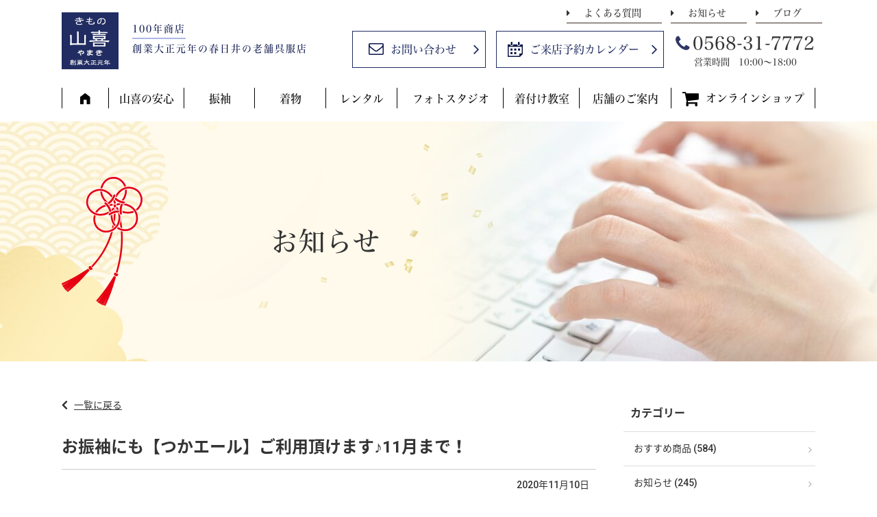

--- FILE ---
content_type: text/html; charset=UTF-8
request_url: https://529yamaki.com/blog/post-19462/
body_size: 20523
content:

<!DOCTYPE HTML>
<html lang="ja">
<head>
<meta http-equiv="Content-Type" content="text/html; charset=utf-8">
<!--[if IE]>
<meta http-equiv="X-UA-Compatible" content="IE=edge"><![endif]-->
<meta name="SKYPE_TOOLBAR" content="SKYPE_TOOLBAR_PARSER_COMPATIBLE" /><meta name="format-detection" content="telephone=no"><meta name="viewport" content="width=1200">
<title>お振袖にも【つかエール】ご利用頂けます♪11月まで！ | きもの山喜 | 振袖・着物の販売・レンタル・スタジオ写真【春日井市・名古屋市北区、守山区の呉服店】</title>
<!--[if lt IE 9]>
<script src="https://529yamaki.com/wordpress/wp-content/themes/cyber/js/html5shiv.js"></script><![endif]-->
<link rel="shortcut icon" href="https://529yamaki.com/wordpress/wp-content/themes/cyber-child/images/favicon.ico" type="image/vnd.microsoft.icon">
<link rel="icon" href="https://529yamaki.com/wordpress/wp-content/themes/cyber-child/images/favicon.ico" type="image/vnd.microsoft.icon">
<meta name='robots' content='index, follow, max-image-preview:large, max-snippet:-1, max-video-preview:-1' />

	<!-- This site is optimized with the Yoast SEO plugin v22.8 - https://yoast.com/wordpress/plugins/seo/ -->
	<link rel="canonical" href="https://529yamaki.com/blog/post-19462/" />
	<meta property="og:locale" content="ja_JP" />
	<meta property="og:type" content="article" />
	<meta property="og:title" content="お振袖にも【つかエール】ご利用頂けます♪11月まで！ | きもの山喜 | 振袖・着物の販売・レンタル・スタジオ写真【春日井市・名古屋市北区、守山区の呉服店】" />
	<meta property="og:description" content="春日井応援券 つかエールは &nbsp; 【お振袖にもご利用頂けます！】 レンタル、購入、小物類にもご利用頂けます &nbsp; &nbsp; つかエールは 「春日井市在中」または「春日井市勤務、通学」の方を対象とした [&hellip;]" />
	<meta property="og:url" content="https://529yamaki.com/blog/post-19462/" />
	<meta property="og:site_name" content="きもの山喜 | 振袖・着物の販売・レンタル・スタジオ写真【春日井市・名古屋市北区、守山区の呉服店】" />
	<meta property="article:published_time" content="2020-11-10T05:34:19+00:00" />
	<meta property="article:modified_time" content="2020-11-10T05:34:55+00:00" />
	<meta property="og:image" content="https://529yamaki.com/wordpress/wp-content/uploads/2020/11/1110.jpg" />
	<meta property="og:image:width" content="550" />
	<meta property="og:image:height" content="400" />
	<meta property="og:image:type" content="image/jpeg" />
	<meta name="author" content="yamaki" />
	<meta name="twitter:card" content="summary_large_image" />
	<meta name="twitter:label1" content="執筆者" />
	<meta name="twitter:data1" content="yamaki" />
	<script type="application/ld+json" class="yoast-schema-graph">{"@context":"https://schema.org","@graph":[{"@type":"WebPage","@id":"https://529yamaki.com/blog/post-19462/","url":"https://529yamaki.com/blog/post-19462/","name":"お振袖にも【つかエール】ご利用頂けます♪11月まで！ | きもの山喜 | 振袖・着物の販売・レンタル・スタジオ写真【春日井市・名古屋市北区、守山区の呉服店】","isPartOf":{"@id":"https://529yamaki.com/#website"},"primaryImageOfPage":{"@id":"https://529yamaki.com/blog/post-19462/#primaryimage"},"image":{"@id":"https://529yamaki.com/blog/post-19462/#primaryimage"},"thumbnailUrl":"https://529yamaki.com/wordpress/wp-content/uploads/2020/11/1110.jpg","datePublished":"2020-11-10T05:34:19+00:00","dateModified":"2020-11-10T05:34:55+00:00","author":{"@id":"https://529yamaki.com/#/schema/person/1eae6a25b0268ec24d044095d7ca0b41"},"breadcrumb":{"@id":"https://529yamaki.com/blog/post-19462/#breadcrumb"},"inLanguage":"ja","potentialAction":[{"@type":"ReadAction","target":["https://529yamaki.com/blog/post-19462/"]}]},{"@type":"ImageObject","inLanguage":"ja","@id":"https://529yamaki.com/blog/post-19462/#primaryimage","url":"https://529yamaki.com/wordpress/wp-content/uploads/2020/11/1110.jpg","contentUrl":"https://529yamaki.com/wordpress/wp-content/uploads/2020/11/1110.jpg","width":550,"height":400},{"@type":"BreadcrumbList","@id":"https://529yamaki.com/blog/post-19462/#breadcrumb","itemListElement":[{"@type":"ListItem","position":1,"name":"ホーム","item":"https://529yamaki.com/"},{"@type":"ListItem","position":2,"name":"ブログ記事一覧","item":"https://529yamaki.com/all-post/"},{"@type":"ListItem","position":3,"name":"お振袖にも【つかエール】ご利用頂けます♪11月まで！"}]},{"@type":"WebSite","@id":"https://529yamaki.com/#website","url":"https://529yamaki.com/","name":"きもの山喜 | 振袖・着物の販売・レンタル・スタジオ写真【春日井市・名古屋市北区、守山区の呉服店】","description":"Just another WordPress site","potentialAction":[{"@type":"SearchAction","target":{"@type":"EntryPoint","urlTemplate":"https://529yamaki.com/?s={search_term_string}"},"query-input":"required name=search_term_string"}],"inLanguage":"ja"},{"@type":"Person","@id":"https://529yamaki.com/#/schema/person/1eae6a25b0268ec24d044095d7ca0b41","name":"yamaki","image":{"@type":"ImageObject","inLanguage":"ja","@id":"https://529yamaki.com/#/schema/person/image/","url":"https://secure.gravatar.com/avatar/b8dd88c64bd0670d48dd6e1b9977bfbf?s=96&d=mm&r=g","contentUrl":"https://secure.gravatar.com/avatar/b8dd88c64bd0670d48dd6e1b9977bfbf?s=96&d=mm&r=g","caption":"yamaki"},"url":"https://529yamaki.com/author/yamaki/"}]}</script>
	<!-- / Yoast SEO plugin. -->


<script type="text/javascript">
/* <![CDATA[ */
window._wpemojiSettings = {"baseUrl":"https:\/\/s.w.org\/images\/core\/emoji\/15.0.3\/72x72\/","ext":".png","svgUrl":"https:\/\/s.w.org\/images\/core\/emoji\/15.0.3\/svg\/","svgExt":".svg","source":{"concatemoji":"https:\/\/529yamaki.com\/wordpress\/wp-includes\/js\/wp-emoji-release.min.js?ver=6.5.7&fver=20240531121437"}};
/*! This file is auto-generated */
!function(i,n){var o,s,e;function c(e){try{var t={supportTests:e,timestamp:(new Date).valueOf()};sessionStorage.setItem(o,JSON.stringify(t))}catch(e){}}function p(e,t,n){e.clearRect(0,0,e.canvas.width,e.canvas.height),e.fillText(t,0,0);var t=new Uint32Array(e.getImageData(0,0,e.canvas.width,e.canvas.height).data),r=(e.clearRect(0,0,e.canvas.width,e.canvas.height),e.fillText(n,0,0),new Uint32Array(e.getImageData(0,0,e.canvas.width,e.canvas.height).data));return t.every(function(e,t){return e===r[t]})}function u(e,t,n){switch(t){case"flag":return n(e,"\ud83c\udff3\ufe0f\u200d\u26a7\ufe0f","\ud83c\udff3\ufe0f\u200b\u26a7\ufe0f")?!1:!n(e,"\ud83c\uddfa\ud83c\uddf3","\ud83c\uddfa\u200b\ud83c\uddf3")&&!n(e,"\ud83c\udff4\udb40\udc67\udb40\udc62\udb40\udc65\udb40\udc6e\udb40\udc67\udb40\udc7f","\ud83c\udff4\u200b\udb40\udc67\u200b\udb40\udc62\u200b\udb40\udc65\u200b\udb40\udc6e\u200b\udb40\udc67\u200b\udb40\udc7f");case"emoji":return!n(e,"\ud83d\udc26\u200d\u2b1b","\ud83d\udc26\u200b\u2b1b")}return!1}function f(e,t,n){var r="undefined"!=typeof WorkerGlobalScope&&self instanceof WorkerGlobalScope?new OffscreenCanvas(300,150):i.createElement("canvas"),a=r.getContext("2d",{willReadFrequently:!0}),o=(a.textBaseline="top",a.font="600 32px Arial",{});return e.forEach(function(e){o[e]=t(a,e,n)}),o}function t(e){var t=i.createElement("script");t.src=e,t.defer=!0,i.head.appendChild(t)}"undefined"!=typeof Promise&&(o="wpEmojiSettingsSupports",s=["flag","emoji"],n.supports={everything:!0,everythingExceptFlag:!0},e=new Promise(function(e){i.addEventListener("DOMContentLoaded",e,{once:!0})}),new Promise(function(t){var n=function(){try{var e=JSON.parse(sessionStorage.getItem(o));if("object"==typeof e&&"number"==typeof e.timestamp&&(new Date).valueOf()<e.timestamp+604800&&"object"==typeof e.supportTests)return e.supportTests}catch(e){}return null}();if(!n){if("undefined"!=typeof Worker&&"undefined"!=typeof OffscreenCanvas&&"undefined"!=typeof URL&&URL.createObjectURL&&"undefined"!=typeof Blob)try{var e="postMessage("+f.toString()+"("+[JSON.stringify(s),u.toString(),p.toString()].join(",")+"));",r=new Blob([e],{type:"text/javascript"}),a=new Worker(URL.createObjectURL(r),{name:"wpTestEmojiSupports"});return void(a.onmessage=function(e){c(n=e.data),a.terminate(),t(n)})}catch(e){}c(n=f(s,u,p))}t(n)}).then(function(e){for(var t in e)n.supports[t]=e[t],n.supports.everything=n.supports.everything&&n.supports[t],"flag"!==t&&(n.supports.everythingExceptFlag=n.supports.everythingExceptFlag&&n.supports[t]);n.supports.everythingExceptFlag=n.supports.everythingExceptFlag&&!n.supports.flag,n.DOMReady=!1,n.readyCallback=function(){n.DOMReady=!0}}).then(function(){return e}).then(function(){var e;n.supports.everything||(n.readyCallback(),(e=n.source||{}).concatemoji?t(e.concatemoji):e.wpemoji&&e.twemoji&&(t(e.twemoji),t(e.wpemoji)))}))}((window,document),window._wpemojiSettings);
/* ]]> */
</script>
<link rel='stylesheet' id='sbi_styles-css' href='https://529yamaki.com/wordpress/wp-content/plugins/instagram-feed/css/sbi-styles.min.css?ver=6.6.1&#038;fver=20241206050857' type='text/css' media='all' />
<style id='wp-emoji-styles-inline-css' type='text/css'>

	img.wp-smiley, img.emoji {
		display: inline !important;
		border: none !important;
		box-shadow: none !important;
		height: 1em !important;
		width: 1em !important;
		margin: 0 0.07em !important;
		vertical-align: -0.1em !important;
		background: none !important;
		padding: 0 !important;
	}
</style>
<link rel='stylesheet' id='wp-block-library-css' href='https://529yamaki.com/wordpress/wp-includes/css/dist/block-library/style.min.css?ver=6.5.7&#038;fver=20240531121437' type='text/css' media='all' />
<style id='classic-theme-styles-inline-css' type='text/css'>
/*! This file is auto-generated */
.wp-block-button__link{color:#fff;background-color:#32373c;border-radius:9999px;box-shadow:none;text-decoration:none;padding:calc(.667em + 2px) calc(1.333em + 2px);font-size:1.125em}.wp-block-file__button{background:#32373c;color:#fff;text-decoration:none}
</style>
<style id='global-styles-inline-css' type='text/css'>
body{--wp--preset--color--black: #000000;--wp--preset--color--cyan-bluish-gray: #abb8c3;--wp--preset--color--white: #ffffff;--wp--preset--color--pale-pink: #f78da7;--wp--preset--color--vivid-red: #cf2e2e;--wp--preset--color--luminous-vivid-orange: #ff6900;--wp--preset--color--luminous-vivid-amber: #fcb900;--wp--preset--color--light-green-cyan: #7bdcb5;--wp--preset--color--vivid-green-cyan: #00d084;--wp--preset--color--pale-cyan-blue: #8ed1fc;--wp--preset--color--vivid-cyan-blue: #0693e3;--wp--preset--color--vivid-purple: #9b51e0;--wp--preset--gradient--vivid-cyan-blue-to-vivid-purple: linear-gradient(135deg,rgba(6,147,227,1) 0%,rgb(155,81,224) 100%);--wp--preset--gradient--light-green-cyan-to-vivid-green-cyan: linear-gradient(135deg,rgb(122,220,180) 0%,rgb(0,208,130) 100%);--wp--preset--gradient--luminous-vivid-amber-to-luminous-vivid-orange: linear-gradient(135deg,rgba(252,185,0,1) 0%,rgba(255,105,0,1) 100%);--wp--preset--gradient--luminous-vivid-orange-to-vivid-red: linear-gradient(135deg,rgba(255,105,0,1) 0%,rgb(207,46,46) 100%);--wp--preset--gradient--very-light-gray-to-cyan-bluish-gray: linear-gradient(135deg,rgb(238,238,238) 0%,rgb(169,184,195) 100%);--wp--preset--gradient--cool-to-warm-spectrum: linear-gradient(135deg,rgb(74,234,220) 0%,rgb(151,120,209) 20%,rgb(207,42,186) 40%,rgb(238,44,130) 60%,rgb(251,105,98) 80%,rgb(254,248,76) 100%);--wp--preset--gradient--blush-light-purple: linear-gradient(135deg,rgb(255,206,236) 0%,rgb(152,150,240) 100%);--wp--preset--gradient--blush-bordeaux: linear-gradient(135deg,rgb(254,205,165) 0%,rgb(254,45,45) 50%,rgb(107,0,62) 100%);--wp--preset--gradient--luminous-dusk: linear-gradient(135deg,rgb(255,203,112) 0%,rgb(199,81,192) 50%,rgb(65,88,208) 100%);--wp--preset--gradient--pale-ocean: linear-gradient(135deg,rgb(255,245,203) 0%,rgb(182,227,212) 50%,rgb(51,167,181) 100%);--wp--preset--gradient--electric-grass: linear-gradient(135deg,rgb(202,248,128) 0%,rgb(113,206,126) 100%);--wp--preset--gradient--midnight: linear-gradient(135deg,rgb(2,3,129) 0%,rgb(40,116,252) 100%);--wp--preset--font-size--small: 13px;--wp--preset--font-size--medium: 20px;--wp--preset--font-size--large: 36px;--wp--preset--font-size--x-large: 42px;--wp--preset--spacing--20: 0.44rem;--wp--preset--spacing--30: 0.67rem;--wp--preset--spacing--40: 1rem;--wp--preset--spacing--50: 1.5rem;--wp--preset--spacing--60: 2.25rem;--wp--preset--spacing--70: 3.38rem;--wp--preset--spacing--80: 5.06rem;--wp--preset--shadow--natural: 6px 6px 9px rgba(0, 0, 0, 0.2);--wp--preset--shadow--deep: 12px 12px 50px rgba(0, 0, 0, 0.4);--wp--preset--shadow--sharp: 6px 6px 0px rgba(0, 0, 0, 0.2);--wp--preset--shadow--outlined: 6px 6px 0px -3px rgba(255, 255, 255, 1), 6px 6px rgba(0, 0, 0, 1);--wp--preset--shadow--crisp: 6px 6px 0px rgba(0, 0, 0, 1);}:where(.is-layout-flex){gap: 0.5em;}:where(.is-layout-grid){gap: 0.5em;}body .is-layout-flex{display: flex;}body .is-layout-flex{flex-wrap: wrap;align-items: center;}body .is-layout-flex > *{margin: 0;}body .is-layout-grid{display: grid;}body .is-layout-grid > *{margin: 0;}:where(.wp-block-columns.is-layout-flex){gap: 2em;}:where(.wp-block-columns.is-layout-grid){gap: 2em;}:where(.wp-block-post-template.is-layout-flex){gap: 1.25em;}:where(.wp-block-post-template.is-layout-grid){gap: 1.25em;}.has-black-color{color: var(--wp--preset--color--black) !important;}.has-cyan-bluish-gray-color{color: var(--wp--preset--color--cyan-bluish-gray) !important;}.has-white-color{color: var(--wp--preset--color--white) !important;}.has-pale-pink-color{color: var(--wp--preset--color--pale-pink) !important;}.has-vivid-red-color{color: var(--wp--preset--color--vivid-red) !important;}.has-luminous-vivid-orange-color{color: var(--wp--preset--color--luminous-vivid-orange) !important;}.has-luminous-vivid-amber-color{color: var(--wp--preset--color--luminous-vivid-amber) !important;}.has-light-green-cyan-color{color: var(--wp--preset--color--light-green-cyan) !important;}.has-vivid-green-cyan-color{color: var(--wp--preset--color--vivid-green-cyan) !important;}.has-pale-cyan-blue-color{color: var(--wp--preset--color--pale-cyan-blue) !important;}.has-vivid-cyan-blue-color{color: var(--wp--preset--color--vivid-cyan-blue) !important;}.has-vivid-purple-color{color: var(--wp--preset--color--vivid-purple) !important;}.has-black-background-color{background-color: var(--wp--preset--color--black) !important;}.has-cyan-bluish-gray-background-color{background-color: var(--wp--preset--color--cyan-bluish-gray) !important;}.has-white-background-color{background-color: var(--wp--preset--color--white) !important;}.has-pale-pink-background-color{background-color: var(--wp--preset--color--pale-pink) !important;}.has-vivid-red-background-color{background-color: var(--wp--preset--color--vivid-red) !important;}.has-luminous-vivid-orange-background-color{background-color: var(--wp--preset--color--luminous-vivid-orange) !important;}.has-luminous-vivid-amber-background-color{background-color: var(--wp--preset--color--luminous-vivid-amber) !important;}.has-light-green-cyan-background-color{background-color: var(--wp--preset--color--light-green-cyan) !important;}.has-vivid-green-cyan-background-color{background-color: var(--wp--preset--color--vivid-green-cyan) !important;}.has-pale-cyan-blue-background-color{background-color: var(--wp--preset--color--pale-cyan-blue) !important;}.has-vivid-cyan-blue-background-color{background-color: var(--wp--preset--color--vivid-cyan-blue) !important;}.has-vivid-purple-background-color{background-color: var(--wp--preset--color--vivid-purple) !important;}.has-black-border-color{border-color: var(--wp--preset--color--black) !important;}.has-cyan-bluish-gray-border-color{border-color: var(--wp--preset--color--cyan-bluish-gray) !important;}.has-white-border-color{border-color: var(--wp--preset--color--white) !important;}.has-pale-pink-border-color{border-color: var(--wp--preset--color--pale-pink) !important;}.has-vivid-red-border-color{border-color: var(--wp--preset--color--vivid-red) !important;}.has-luminous-vivid-orange-border-color{border-color: var(--wp--preset--color--luminous-vivid-orange) !important;}.has-luminous-vivid-amber-border-color{border-color: var(--wp--preset--color--luminous-vivid-amber) !important;}.has-light-green-cyan-border-color{border-color: var(--wp--preset--color--light-green-cyan) !important;}.has-vivid-green-cyan-border-color{border-color: var(--wp--preset--color--vivid-green-cyan) !important;}.has-pale-cyan-blue-border-color{border-color: var(--wp--preset--color--pale-cyan-blue) !important;}.has-vivid-cyan-blue-border-color{border-color: var(--wp--preset--color--vivid-cyan-blue) !important;}.has-vivid-purple-border-color{border-color: var(--wp--preset--color--vivid-purple) !important;}.has-vivid-cyan-blue-to-vivid-purple-gradient-background{background: var(--wp--preset--gradient--vivid-cyan-blue-to-vivid-purple) !important;}.has-light-green-cyan-to-vivid-green-cyan-gradient-background{background: var(--wp--preset--gradient--light-green-cyan-to-vivid-green-cyan) !important;}.has-luminous-vivid-amber-to-luminous-vivid-orange-gradient-background{background: var(--wp--preset--gradient--luminous-vivid-amber-to-luminous-vivid-orange) !important;}.has-luminous-vivid-orange-to-vivid-red-gradient-background{background: var(--wp--preset--gradient--luminous-vivid-orange-to-vivid-red) !important;}.has-very-light-gray-to-cyan-bluish-gray-gradient-background{background: var(--wp--preset--gradient--very-light-gray-to-cyan-bluish-gray) !important;}.has-cool-to-warm-spectrum-gradient-background{background: var(--wp--preset--gradient--cool-to-warm-spectrum) !important;}.has-blush-light-purple-gradient-background{background: var(--wp--preset--gradient--blush-light-purple) !important;}.has-blush-bordeaux-gradient-background{background: var(--wp--preset--gradient--blush-bordeaux) !important;}.has-luminous-dusk-gradient-background{background: var(--wp--preset--gradient--luminous-dusk) !important;}.has-pale-ocean-gradient-background{background: var(--wp--preset--gradient--pale-ocean) !important;}.has-electric-grass-gradient-background{background: var(--wp--preset--gradient--electric-grass) !important;}.has-midnight-gradient-background{background: var(--wp--preset--gradient--midnight) !important;}.has-small-font-size{font-size: var(--wp--preset--font-size--small) !important;}.has-medium-font-size{font-size: var(--wp--preset--font-size--medium) !important;}.has-large-font-size{font-size: var(--wp--preset--font-size--large) !important;}.has-x-large-font-size{font-size: var(--wp--preset--font-size--x-large) !important;}
.wp-block-navigation a:where(:not(.wp-element-button)){color: inherit;}
:where(.wp-block-post-template.is-layout-flex){gap: 1.25em;}:where(.wp-block-post-template.is-layout-grid){gap: 1.25em;}
:where(.wp-block-columns.is-layout-flex){gap: 2em;}:where(.wp-block-columns.is-layout-grid){gap: 2em;}
.wp-block-pullquote{font-size: 1.5em;line-height: 1.6;}
</style>
<link rel='stylesheet' id='contact-form-7-css' href='https://529yamaki.com/wordpress/wp-content/plugins/contact-form-7/includes/css/styles.css?ver=5.9.5&#038;fver=20240531121514' type='text/css' media='all' />
<link rel='stylesheet' id='wp-pagenavi-css' href='https://529yamaki.com/wordpress/wp-content/plugins/wp-pagenavi/pagenavi-css.css?ver=2.70&#038;fver=20230809020028' type='text/css' media='all' />
<link rel='stylesheet' id='mts_simple_booking_front_css-css' href='https://529yamaki.com/wordpress/wp-content/plugins/mts-simple-booking-c/css/mtssb-front.css?ver=6.5.7&#038;fver=20191218124040' type='text/css' media='all' />
<link rel='stylesheet' id='photoswipe2-css' href='https://529yamaki.com/wordpress/wp-content/themes/cyber/js/photoswipe/photoswipe.css?ver=6.5.7&#038;fver=20180629015707' type='text/css' media='all' />
<link rel='stylesheet' id='bxslider-css' href='https://529yamaki.com/wordpress/wp-content/themes/cyber/js/jquery.bxslider/jquery.bxslider.css?ver=6.5.7&#038;fver=20180629015704' type='text/css' media='all' />
<link rel='stylesheet' id='slick-css' href='https://529yamaki.com/wordpress/wp-content/themes/cyber/js/slick/slick.css?ver=6.5.7&#038;fver=20180629015707' type='text/css' media='all' />
<link rel='stylesheet' id='slick-theme-css' href='https://529yamaki.com/wordpress/wp-content/themes/cyber/js/slick/slick-theme.css?ver=6.5.7&#038;fver=20180629015707' type='text/css' media='all' />
<link rel='stylesheet' id='fit-sidebar-css' href='https://529yamaki.com/wordpress/wp-content/themes/cyber/js/fit-sidebar/jquery.fit-sidebar.css?ver=6.5.7&#038;fver=20180629015703' type='text/css' media='all' />
<link rel='stylesheet' id='reset-css' href='https://529yamaki.com/wordpress/wp-content/themes/cyber/reset.css?ver=6.5.7&#038;fver=20200311022617' type='text/css' media='all' />
<link rel='stylesheet' id='style-css' href='https://529yamaki.com/wordpress/wp-content/themes/cyber-child/style.css?date=20160413&#038;ver=6.5.7&#038;fver=20230809021158' type='text/css' media='all' />
<link rel='stylesheet' id='base-css' href='https://529yamaki.com/wordpress/wp-content/themes/cyber/base.css?date=20160413&#038;ver=6.5.7&#038;fver=20180917024157' type='text/css' media='all' />
<link rel='stylesheet' id='base-action-css' href='https://529yamaki.com/wordpress/wp-content/themes/cyber/base-action.css?date=20160413&#038;ver=6.5.7&#038;fver=20180820125115' type='text/css' media='all' />
<link rel='stylesheet' id='over-css' href='https://529yamaki.com/wordpress/wp-content/themes/cyber-child/over.css?date=20180918&#038;ver=6.5.7&#038;fver=20240118121529' type='text/css' media='all' />
<link rel='stylesheet' id='base-pc-css' href='https://529yamaki.com/wordpress/wp-content/themes/cyber/base-pc.css?date=20170118&#038;ver=6.5.7&#038;fver=20180805050100' type='text/css' media='all' />
<link rel='stylesheet' id='over-pc-css' href='https://529yamaki.com/wordpress/wp-content/themes/cyber-child/over-pc.css?date=20170911&#038;ver=6.5.7&#038;fver=20180831063309' type='text/css' media='all' />
<link rel='stylesheet' id='over-action-css' href='https://529yamaki.com/wordpress/wp-content/themes/cyber-child/over-action.css?date=20180814&#038;ver=6.5.7&#038;fver=20180820125118' type='text/css' media='all' />
<script type="text/javascript" src="https://ajax.googleapis.com/ajax/libs/jquery/1.11.3/jquery.min.js?ver=1.11.3" id="jquery-js"></script>
<link rel="https://api.w.org/" href="https://529yamaki.com/wp-json/" /><link rel="alternate" type="application/json" href="https://529yamaki.com/wp-json/wp/v2/posts/19462" /><link rel="EditURI" type="application/rsd+xml" title="RSD" href="https://529yamaki.com/wordpress/xmlrpc.php?rsd" />
<meta name="generator" content="WordPress 6.5.7" />
<link rel='shortlink' href='https://529yamaki.com/?p=19462' />
<!--Facebook Pixel Codeタグ未設定-->
<!--Googleタグマネージャー1-->
<!-- Google Tag Manager -->
<script>(function(w,d,s,l,i){w[l]=w[l]||[];w[l].push({'gtm.start':
new Date().getTime(),event:'gtm.js'});var f=d.getElementsByTagName(s)[0],
j=d.createElement(s),dl=l!='dataLayer'?'&l='+l:'';j.async=true;j.src=
'https://www.googletagmanager.com/gtm.js?id='+i+dl;f.parentNode.insertBefore(j,f);
})(window,document,'script','dataLayer','GTM-WM9SKGN');</script>
<!-- End Google Tag Manager -->
</head>
<body class="post-template-default single single-post postid-19462 single-format-standard pc column_b multi_column obi_ari">
<div id="body_inner">
<!--Googleタグマネージャー2-->
<!-- Google Tag Manager (noscript) -->
<noscript><iframe src="https://www.googletagmanager.com/ns.html?id=GTM-WM9SKGN"
height="0" width="0" style="display:none;visibility:hidden"></iframe></noscript>
<!-- End Google Tag Manager (noscript) -->
<header>
<div id="header_frame">
<div class="inner pc_base_width cf">
<div class="left">
<p class="logo"><a href="https://529yamaki.com/"><img src="https://529yamaki.com/wordpress/wp-content/themes/cyber-child/images/logo.png" alt="きもの山喜 | 創業大正元年の春日井の老舗呉服店" /></a></p>
</div><!-- //.left -->
<div class="right">
<div id="header_right_section">
<aside>
<div id="black-studio-tinymce-2" class="side_menu widget_black_studio_tinymce side_menu_common">
<div class="textwidget"><p class="txt"><span class="hyakunen">100年商店</span><br />創業大正元年の春日井の老舗呉服店</p>
<p style="text-align: right;" class="btn_wrap2"><a href="https://529yamaki.com/faq/">よくある質問</a>　<a href="https://529yamaki.com/category/news/">お知らせ</a>　<a href="https://529yamaki.com/category/blog/">ブログ</a></p>
<table border="0" style="border-collapse: collapse; width: 100%;">
<tbody>
<tr>
<td class="btn_wrap"><a href="https://529yamaki.com/contact/" class="contact">お問い合わせ</a><a href="https://529yamaki.com/reserve/" class="calender">ご来店予約カレンダー</a></td>
<td>
<p class="tel"><a href="tel:0568-31-7771">0568-31-7772</a></p>
<p class="open">営業時間　10:00～18:00</p>
</td>
</tr>
</tbody>
</table>
</div></div>
</aside>
</div><!-- /#header_right_section -->
</div><!-- //.right -->
</div>
</div><!-- /#header_frame -->
</header>
<div id="header_fixed_zone">
<nav>
<div id="h_navi_wrap">
<div id="h_navi_sub">
<div class="pc_base_width">
<ul><li><a href="https://529yamaki.com/contact/">お問い合わせ</a></li>
<li><a href="https://529yamaki.com/reserve/">ご来店予約カレンダー</a></li>
<li><a href="https://529yamaki.com/faq/">よくあるご質問</a></li>
<li><a href="https://529yamaki.com/category/news/">お知らせ</a></li>
<li><a href="https://529yamaki.com/category/blog/">ブログ</a></li>
</ul></div>
</div><!-- /#h_navi_sub -->
<div id="h_navi_main">
<div class="pc_base_width">
<ul>
<li class="home"><a href="https://529yamaki.com"><i class="icon-home"></i></a></li>
<li><a href="https://529yamaki.com/anshin/">山喜の安心</a></li>
<li><a href="https://529yamaki.com/furisode/index/">振袖</a>
<ul class="sub-menu">
	<li><a href="https://529yamaki.com/furisode/index/">山喜の振袖</a></li>
	<li><a href="https://529yamaki.com/furisode/collection/">振袖コレクション</a></li>
	<li><a href="https://529yamaki.com/furisode/buy/">購入プラン</a></li>
	<li><a href="https://529yamaki.com/furisode/rental/">レンタルプラン</a></li>
	<li><a href="https://529yamaki.com/furisode/mamafuri/">ママ振りプラン</a></li>
	<li class="voice"><a href="https://529yamaki.com/voice/">お客様の声</a></li>
</ul>
</li>
<li><a href="https://529yamaki.com/kimono/index/">着物</a>
<ul class="sub-menu">
	<li><a href="https://529yamaki.com/kimono/index/">着物販売</a></li>
	<li><a href="https://529yamaki.com/kimono/event/">今月のイベント＆ご奉仕品</a></li>
	<li><a href="https://529yamaki.com/kimono/yukata/">浴衣（ゆかた）</a></li>
	<li><a href="https://529yamaki.com/kimono/cleaning/">着物クリーニング</a></li>
	<li><a href="https://529yamaki.com/kimono/kitsuke/">着付け料金</a></li>
	<li><a href="https://529yamaki.com/kimono/remake/">着物リメイク</a></li>
	<li><a href="https://529yamaki.com/kimono/konsheruju/">着物コンシェルジュ</a></li>
</ul>
</li>
<li><a href="https://529yamaki.com/rental/index/">レンタル</a>
<ul class="sub-menu">
	<li><a href="https://529yamaki.com/rental/index/">着物レンタル</a></li>
	<li><a href="https://529yamaki.com/furisode/rental">成人式振袖</a></li>
	<li><a href="https://529yamaki.com/rental/houmongi-kurotomesode/">留袖・訪問着・小紋</a></li>
	<li><a href="https://529yamaki.com/rental/shichigosan/">七五三・お宮参り</a></li>
	<li><a href="https://529yamaki.com/rental/sotsugyousiki/">卒業式</a></li>
	<li><a href="https://529yamaki.com/rental/seijinsiki-dansi-hakama/">成人式 男子 袴</a></li>
</ul>
</li>
<li><a href="https://529yamaki.com/photo-studio/">フォトスタジオ</a></li>
<li><a href="https://529yamaki.com/kitsuke-school/">着付け教室</a></li>
<li><a href="https://529yamaki.com/shop/index/">店舗のご案内</a>
<ul class="sub-menu">
	<li><a href="https://529yamaki.com/shop/index/">店舗のご案内</a></li>
	<li><a href="https://529yamaki.com/shop/recruit/">求人情報</a></li>
</ul>
</li>
<li class="shop"><a href="https://529yamaki.com/shopping/">オンラインショップ</a></li>
</ul></div>
</div><!-- /#h_navi_main -->
</div><!-- /#h_navi_wrap -->
</nav>
</div><!-- /#header_fixed_zone -->
<aside>
<div class="page_promo_wrap">
<div class="page_promo"><img src="https://529yamaki.com/wordpress/wp-content/themes/cyber-child/images/header_post.jpg" alt="" /><div class="txt_box_wrap"><div class="txt_box"><div class="inner"><p class="ttl">お知らせ</p></div></div></div></div></div>
</aside>
<div id="contents_frame">
<div id="contents_area" class="pc_base_width cf">
<div id="main_area" class="font_m">

<p class="back_to_list"><a href="https://529yamaki.com/category/news/">一覧に戻る</a></p>

<div class="article_outer">
<article>
<div class="article_inner">
<div class="article_title plain_type">
<h1>お振袖にも【つかエール】ご利用頂けます♪11月まで！</h1>
</div><!-- /.article_title -->


<div class="articleDate_area cf">
<p class="date">2020年11月10日</p>
</div>

<div class="editor_area">

<p>春日井応援券</p>
<p>つかエールは</p>
<p>&nbsp;</p>
<p><span style="font-size: 20px;">【お振袖にもご利用頂けます！】</span></p>
<p>レンタル、購入、小物類にもご利用頂けます</p>
<p>&nbsp;</p>
<p><img fetchpriority="high" decoding="async" class="alignnone wp-image-19463" src="https://529yamaki.com/wordpress/wp-content/uploads/2020/11/1110.jpg" alt="" width="441" height="321" /></p>
<p>&nbsp;</p>
<p>つかエールは</p>
<p>「春日井市在中」または「春日井市勤務、通学」の方を対象とした</p>
<p>&nbsp;</p>
<p>大変お得な</p>
<p>《商品券》となっております！！</p>
<p>&nbsp;</p>
<p>&nbsp;</p>
<h3 class="h3a">どのくらいお得になるのか？</h3>
<p>&nbsp;</p>
<p>つかエールには２種類の商品券があり</p>
<p>&nbsp;</p>
<p>①５０００円の商品券を１枚購入すると</p>
<p>【１５００円分のお得クーポンが付いてきます】</p>
<p>&nbsp;</p>
<p>②２０００分の商品券を１枚購入すると</p>
<p>【５００円分のお得クーポンが付いてきます】</p>
<p>&nbsp;</p>
<p>＊お一人様、１０万円分までご購入頂けますので</p>
<p>&nbsp;</p>
<p><span style="font-size: 20px;">最大で《３万円分》もお得になります！！</span></p>
<p>&nbsp;</p>
<p><img decoding="async" class="alignnone wp-image-19465" src="https://529yamaki.com/wordpress/wp-content/uploads/2020/11/ouen_about_pc-780x406.jpg" alt="" width="494" height="257" /></p>
<p>&nbsp;</p>
<p>&nbsp;</p>
<p>&nbsp;</p>
<p>お振袖など</p>
<p>大きなお買い物の際にも</p>
<p>&nbsp;</p>
<p>大変お得となります！！</p>
<p>&nbsp;</p>
<p>もちろん、ご希望の金額分のご購入が可能ですので</p>
<p>１万円分だけの購入や５０００円分のみの購入も可能です！</p>
<p>&nbsp;</p>
<h3 class="h3a">注意点</h3>
<p>つかエールは、春日井在中、在勤、通学の方を対象としており</p>
<p>また第一弾、第二弾合わせて</p>
<p>&nbsp;</p>
<p>１０万円分までしかご購入が頂けません！！</p>
<p>&nbsp;</p>
<p>しかし！</p>
<p>ご家族様どなたでもご購入頂けますので</p>
<p>ご自身が１０万円分限度額いっぱいになりましたら</p>
<p>&nbsp;</p>
<p>お子様や、おじいちゃんおばあちゃんがご購入すれば問題ございません！！</p>
<p>&nbsp;</p>
<p>&nbsp;</p>
<p>＊そして</p>
<p><span style="font-size: 18px;">名古屋市守山区、北区、小牧、豊山の方でも</span></p>
<p>&nbsp;</p>
<p><span style="font-size: 18px;">《春日井に勤務、在学》していたらご利用頂けます</span>ので</p>
<p>ぜひご活用下さい！！</p>
<p>&nbsp;</p>
<p>&nbsp;</p>
<p>第二弾も好評頂いておりますので</p>
<p>&nbsp;</p>
<p>商品券もあとわずかとなってきておりますので</p>
<p>お考えの方は、お急ぎください！</p>
<p>&nbsp;</p>
<p>&nbsp;</p>
<p>【ご購入先】：きもの山喜　店頭にて</p>
<p>&nbsp;</p>
<p>【販売期限】：１１月３０日（月）まで</p>
<p>&nbsp;</p>
<p><span style="font-size: 20px;"><a href="https://529yamaki.com/news/post-19331/">【つかエール詳細はこちら】</a></span></p>
<p>&nbsp;</p>
<p>&nbsp;</p>
<p>また、お振袖の方も</p>
<p>&nbsp;</p>
<p>お振袖、小物と</p>
<p>新作随時入荷してきております！！</p>
<p>&nbsp;</p>
<p>そして今月中に</p>
<p>お振袖をご成約頂いた方は</p>
<p>&nbsp;</p>
<h3 class="h3a">期間限定　和小物プレゼント</h3>
<p>&nbsp;</p>
<p><img decoding="async" class="alignnone wp-image-19466" src="https://529yamaki.com/wordpress/wp-content/uploads/2020/11/DSC_8708-780x528-780x528.jpg" alt="" width="494" height="334" /></p>
<p>&nbsp;</p>
<p>きもの山喜厳選の、素敵な和小物</p>
<p>&nbsp;</p>
<p>ご成約頂いた方</p>
<p>どなたにもプレゼントです！！</p>
<p>&nbsp;</p>
<p>レンタルの方、ご購入の方、ママ振袖の方もプレゼント！</p>
<p>&nbsp;</p>
<p>せひこちらも合わせて</p>
<p>楽しみにお出かけ下さい♪</p>
<p>&nbsp;</p>


</div>




<div class="article_meta_area cf">
<p class="cats"><a href="https://529yamaki.com/category/news/">お知らせ</a> <a href="https://529yamaki.com/category/blog/">ブログ</a> </p>
<p class="tags"><span class="post_tags"><a href="https://529yamaki.com/tag/%e5%90%8d%e5%8f%a4%e5%b1%8b%e5%b8%82%e5%8c%97%e5%8c%ba/">名古屋市北区</a><a href="https://529yamaki.com/tag/%e5%90%8d%e5%8f%a4%e5%b1%8b%e5%b8%82%e5%ae%88%e5%b1%b1%e5%8c%ba/">名古屋市守山区</a><a href="https://529yamaki.com/tag/%e5%ae%88%e5%b1%b1%e5%8c%ba/">守山区</a><a href="https://529yamaki.com/tag/%e5%b0%8f%e7%89%a7%e5%b8%82%e6%88%90%e4%ba%ba%e5%bc%8f/">小牧市成人式</a><a href="https://529yamaki.com/tag/%e6%8c%af%e8%a2%96/">振袖</a><a href="https://529yamaki.com/tag/%e6%8c%af%e8%a2%96%e3%83%ac%e3%83%b3%e3%82%bf%e3%83%ab/">振袖レンタル</a><a href="https://529yamaki.com/tag/%e8%b1%8a%e5%b1%b1%e7%94%ba/">豊山町</a></span>
</p>
</div>

<div class="sns_btns">
<ul class="sns_btn_wrap btn cubic">
<li class="tw"><a href="http://twitter.com/share?text=%E3%81%8A%E6%8C%AF%E8%A2%96%E3%81%AB%E3%82%82%E3%80%90%E3%81%A4%E3%81%8B%E3%82%A8%E3%83%BC%E3%83%AB%E3%80%91%E3%81%94%E5%88%A9%E7%94%A8%E9%A0%82%E3%81%91%E3%81%BE%E3%81%99%E2%99%AA11%E6%9C%88%E3%81%BE%E3%81%A7%EF%BC%81&amp;url=https://529yamaki.com/blog/post-19462/" target="_blank" title="この記事をツイートする"><span class="icon-twitter"></span><span class="text">ツイート</span></a></li>
<li class="fb"><a href="https://www.facebook.com/sharer/sharer.php?u=https://529yamaki.com/blog/post-19462/&amp;t=%E3%81%8A%E6%8C%AF%E8%A2%96%E3%81%AB%E3%82%82%E3%80%90%E3%81%A4%E3%81%8B%E3%82%A8%E3%83%BC%E3%83%AB%E3%80%91%E3%81%94%E5%88%A9%E7%94%A8%E9%A0%82%E3%81%91%E3%81%BE%E3%81%99%E2%99%AA11%E6%9C%88%E3%81%BE%E3%81%A7%EF%BC%81"  target="_blank" title="この記事をfacebookでシェアする"><span class="icon-facebook"></span><span class="text">シェア</span></a></li>
<li class="gp"><a href="https://plus.google.com/share?url=https://529yamaki.com/blog/post-19462/" target="_blank" title="この記事をGoogle+1する"><span class="icon-google-plus"></span><span class="text">Google+1</span></a></li>
<li class="hb"><a href="http://b.hatena.ne.jp/entry/https://529yamaki.com/blog/post-19462/" target="_blank" title="この記事をブックマークする" class="hatena-bookmark-button" data-hatena-bookmark-layout="simple"><span class="icon-hatebu"></span><span class="text">はてブ</span></a></li>
<li class="po"><a href="https://getpocket.com/edit?url=https://529yamaki.com/blog/post-19462/" target="_blank" title="この記事をpocketする"><span class="icon-pocket"></span><span class="text">pocket</span></a></li>
<li class="li"><a href="http://line.me/R/msg/text/?%E3%81%8A%E6%8C%AF%E8%A2%96%E3%81%AB%E3%82%82%E3%80%90%E3%81%A4%E3%81%8B%E3%82%A8%E3%83%BC%E3%83%AB%E3%80%91%E3%81%94%E5%88%A9%E7%94%A8%E9%A0%82%E3%81%91%E3%81%BE%E3%81%99%E2%99%AA11%E6%9C%88%E3%81%BE%E3%81%A7%EF%BC%81%0D%0Ahttps://529yamaki.com/blog/post-19462/" target="_blank" title="この記事をLINEでシェアする"><span class="icon-line"></span><span class="text">LINE</span></a></li>
<!--
<li class="fe"><a href="http://feedly.com/index.html#subscription%2Ffeed%2Fhttps://529yamaki.com/feed/" target="_blank" title="このサイトをfeedlyで購読する"><span class="icon-feedly"></span><span class="text">feedly</span></a></li>
-->
</ul>
<script type="text/javascript" src="https://b.st-hatena.com/js/bookmark_button.js" charset="utf-8" async></script>
</div>

	
	
<div class="paging_common">
<div class="next_pickup">
<a href="https://529yamaki.com/blog/post-19455/" rel="prev">11月の着物ミニ講座《季節のコーディネートなど》</a></div>
<div class="next_prev_wrap">
<p class="single next"><a href="https://529yamaki.com/blog/post-19471/" rel="next">前へ</a></p>
<p class="single prev"><a href="https://529yamaki.com/blog/post-19455/" rel="prev">次へ</a></p>
</div>
</div>
<p style="text-align:center;"><a href="https://529yamaki.com/category/news/" class="btn01">一覧に戻る</a></p>

<div class='yarpp yarpp-related yarpp-related-website yarpp-template-yarpp-template-cyber'>
<h3 class="h3a">おすすめ関連記事</h3>
<ol class="related_posts">
    <li>
    <p class="img img_container"><a href="https://529yamaki.com/blog/post-18640/" rel="bookmark" title="夏休み振袖フェア【浴衣＆SNS写真１ポーズプレゼント】♪"><img src="https://529yamaki.com/wordpress/wp-content/uploads/2020/07/名称未設定-1-復元-1-300x200.jpg" alt="" /></a></p>
    <p class="ttl"><a href="https://529yamaki.com/blog/post-18640/" rel="bookmark">夏休み振袖フェア【浴衣＆SNS写真１ポーズプレゼント】♪</a><!-- (9)--></p>
	<p class="date">2020年07月31日</p>
  </li>
    <li>
    <p class="img img_container"><a href="https://529yamaki.com/news/post-17937/" rel="bookmark" title="新作振袖入荷！【玉城ティナパンフレット】浴衣プレゼントキャンペーン♪"><img src="https://529yamaki.com/wordpress/wp-content/uploads/2020/05/05241-1-300x220.jpg" alt="" /></a></p>
    <p class="ttl"><a href="https://529yamaki.com/news/post-17937/" rel="bookmark">新作振袖入荷！【玉城ティナパンフレット】浴衣プレゼントキャンペーン♪</a><!-- (8)--></p>
	<p class="date">2020年05月22日</p>
  </li>
    <li>
    <p class="img img_container"><a href="https://529yamaki.com/blog/post-18715/" rel="bookmark" title="来年2021年度成人式を迎えられるお嬢様【お振袖まだまだ間に合います！】"><img src="https://529yamaki.com/wordpress/wp-content/uploads/2020/08/top-hatachi-style-300x418.jpg" alt="" /></a></p>
    <p class="ttl"><a href="https://529yamaki.com/blog/post-18715/" rel="bookmark">来年2021年度成人式を迎えられるお嬢様【お振袖まだまだ間に合います！】</a><!-- (8)--></p>
	<p class="date">2020年08月01日</p>
  </li>
    <li>
    <p class="img img_container"><a href="https://529yamaki.com/blog/post-19303/" rel="bookmark" title="新作振袖《ショールプレゼント延長》１１月８日まで開催！"><img src="https://529yamaki.com/wordpress/wp-content/uploads/2020/10/1020-300x218.jpg" alt="" /></a></p>
    <p class="ttl"><a href="https://529yamaki.com/blog/post-19303/" rel="bookmark">新作振袖《ショールプレゼント延長》１１月８日まで開催！</a><!-- (8)--></p>
	<p class="date">2020年10月20日</p>
  </li>
  </ol>
</div>
	
</div><!-- /.article_inner -->
</article>
</div><!-- /.article_outer -->

</div><!-- //#main_area -->
<div id="sub_area">
<div class="fit_sidebar_wrap">

<aside>
<div id="categories-2" class="side_menu widget_categories side_menu_common">
<div class="menu_header">
<h2>カテゴリー</h2>
</div>

			<ul>
					<li class="cat-item cat-item-43"><a href="https://529yamaki.com/category/%e3%81%8a%e3%81%99%e3%81%99%e3%82%81%e5%95%86%e5%93%81/">おすすめ商品 (584)</a>
</li>
	<li class="cat-item cat-item-2"><a href="https://529yamaki.com/category/news/">お知らせ (245)</a>
</li>
	<li class="cat-item cat-item-12"><a href="https://529yamaki.com/category/gallery/">お客様ギャラリー (354)</a>
</li>
	<li class="cat-item cat-item-1"><a href="https://529yamaki.com/category/blog/">ブログ</a> (2,204)
</li>
			</ul>

			</div>
</aside>
<aside>
<div id="archives-2" class="side_menu widget_archive side_menu_common">
<div class="menu_header">
<h2>アーカイブ</h2>
</div>
		<label class="screen-reader-text" for="archives-dropdown-2">アーカイブ</label>
		<select id="archives-dropdown-2" name="archive-dropdown">
			
			<option value="">月を選択</option>
				<option value='https://529yamaki.com/date/2026/01/'> 2026年1月 &nbsp;(16)</option>
	<option value='https://529yamaki.com/date/2025/12/'> 2025年12月 &nbsp;(16)</option>
	<option value='https://529yamaki.com/date/2025/11/'> 2025年11月 &nbsp;(16)</option>
	<option value='https://529yamaki.com/date/2025/10/'> 2025年10月 &nbsp;(24)</option>
	<option value='https://529yamaki.com/date/2025/09/'> 2025年9月 &nbsp;(17)</option>
	<option value='https://529yamaki.com/date/2025/08/'> 2025年8月 &nbsp;(20)</option>
	<option value='https://529yamaki.com/date/2025/07/'> 2025年7月 &nbsp;(17)</option>
	<option value='https://529yamaki.com/date/2025/06/'> 2025年6月 &nbsp;(16)</option>
	<option value='https://529yamaki.com/date/2025/05/'> 2025年5月 &nbsp;(20)</option>
	<option value='https://529yamaki.com/date/2025/04/'> 2025年4月 &nbsp;(19)</option>
	<option value='https://529yamaki.com/date/2025/03/'> 2025年3月 &nbsp;(19)</option>
	<option value='https://529yamaki.com/date/2025/02/'> 2025年2月 &nbsp;(15)</option>
	<option value='https://529yamaki.com/date/2025/01/'> 2025年1月 &nbsp;(19)</option>
	<option value='https://529yamaki.com/date/2024/12/'> 2024年12月 &nbsp;(13)</option>
	<option value='https://529yamaki.com/date/2024/11/'> 2024年11月 &nbsp;(13)</option>
	<option value='https://529yamaki.com/date/2024/10/'> 2024年10月 &nbsp;(18)</option>
	<option value='https://529yamaki.com/date/2024/09/'> 2024年9月 &nbsp;(10)</option>
	<option value='https://529yamaki.com/date/2024/08/'> 2024年8月 &nbsp;(18)</option>
	<option value='https://529yamaki.com/date/2024/07/'> 2024年7月 &nbsp;(17)</option>
	<option value='https://529yamaki.com/date/2024/06/'> 2024年6月 &nbsp;(14)</option>
	<option value='https://529yamaki.com/date/2024/05/'> 2024年5月 &nbsp;(17)</option>
	<option value='https://529yamaki.com/date/2024/04/'> 2024年4月 &nbsp;(15)</option>
	<option value='https://529yamaki.com/date/2024/03/'> 2024年3月 &nbsp;(14)</option>
	<option value='https://529yamaki.com/date/2024/02/'> 2024年2月 &nbsp;(13)</option>
	<option value='https://529yamaki.com/date/2024/01/'> 2024年1月 &nbsp;(21)</option>
	<option value='https://529yamaki.com/date/2023/12/'> 2023年12月 &nbsp;(16)</option>
	<option value='https://529yamaki.com/date/2023/11/'> 2023年11月 &nbsp;(18)</option>
	<option value='https://529yamaki.com/date/2023/10/'> 2023年10月 &nbsp;(14)</option>
	<option value='https://529yamaki.com/date/2023/09/'> 2023年9月 &nbsp;(11)</option>
	<option value='https://529yamaki.com/date/2023/08/'> 2023年8月 &nbsp;(17)</option>
	<option value='https://529yamaki.com/date/2023/07/'> 2023年7月 &nbsp;(15)</option>
	<option value='https://529yamaki.com/date/2023/06/'> 2023年6月 &nbsp;(17)</option>
	<option value='https://529yamaki.com/date/2023/05/'> 2023年5月 &nbsp;(15)</option>
	<option value='https://529yamaki.com/date/2023/04/'> 2023年4月 &nbsp;(16)</option>
	<option value='https://529yamaki.com/date/2023/03/'> 2023年3月 &nbsp;(17)</option>
	<option value='https://529yamaki.com/date/2023/02/'> 2023年2月 &nbsp;(17)</option>
	<option value='https://529yamaki.com/date/2023/01/'> 2023年1月 &nbsp;(23)</option>
	<option value='https://529yamaki.com/date/2022/12/'> 2022年12月 &nbsp;(20)</option>
	<option value='https://529yamaki.com/date/2022/11/'> 2022年11月 &nbsp;(19)</option>
	<option value='https://529yamaki.com/date/2022/10/'> 2022年10月 &nbsp;(13)</option>
	<option value='https://529yamaki.com/date/2022/09/'> 2022年9月 &nbsp;(14)</option>
	<option value='https://529yamaki.com/date/2022/08/'> 2022年8月 &nbsp;(16)</option>
	<option value='https://529yamaki.com/date/2022/07/'> 2022年7月 &nbsp;(19)</option>
	<option value='https://529yamaki.com/date/2022/06/'> 2022年6月 &nbsp;(14)</option>
	<option value='https://529yamaki.com/date/2022/05/'> 2022年5月 &nbsp;(21)</option>
	<option value='https://529yamaki.com/date/2022/04/'> 2022年4月 &nbsp;(16)</option>
	<option value='https://529yamaki.com/date/2022/03/'> 2022年3月 &nbsp;(22)</option>
	<option value='https://529yamaki.com/date/2022/02/'> 2022年2月 &nbsp;(16)</option>
	<option value='https://529yamaki.com/date/2022/01/'> 2022年1月 &nbsp;(16)</option>
	<option value='https://529yamaki.com/date/2021/12/'> 2021年12月 &nbsp;(15)</option>
	<option value='https://529yamaki.com/date/2021/11/'> 2021年11月 &nbsp;(24)</option>
	<option value='https://529yamaki.com/date/2021/10/'> 2021年10月 &nbsp;(19)</option>
	<option value='https://529yamaki.com/date/2021/09/'> 2021年9月 &nbsp;(15)</option>
	<option value='https://529yamaki.com/date/2021/08/'> 2021年8月 &nbsp;(22)</option>
	<option value='https://529yamaki.com/date/2021/07/'> 2021年7月 &nbsp;(23)</option>
	<option value='https://529yamaki.com/date/2021/06/'> 2021年6月 &nbsp;(26)</option>
	<option value='https://529yamaki.com/date/2021/05/'> 2021年5月 &nbsp;(22)</option>
	<option value='https://529yamaki.com/date/2021/04/'> 2021年4月 &nbsp;(12)</option>
	<option value='https://529yamaki.com/date/2021/03/'> 2021年3月 &nbsp;(19)</option>
	<option value='https://529yamaki.com/date/2021/02/'> 2021年2月 &nbsp;(14)</option>
	<option value='https://529yamaki.com/date/2021/01/'> 2021年1月 &nbsp;(17)</option>
	<option value='https://529yamaki.com/date/2020/12/'> 2020年12月 &nbsp;(16)</option>
	<option value='https://529yamaki.com/date/2020/11/'> 2020年11月 &nbsp;(21)</option>
	<option value='https://529yamaki.com/date/2020/10/'> 2020年10月 &nbsp;(16)</option>
	<option value='https://529yamaki.com/date/2020/09/'> 2020年9月 &nbsp;(15)</option>
	<option value='https://529yamaki.com/date/2020/08/'> 2020年8月 &nbsp;(19)</option>
	<option value='https://529yamaki.com/date/2020/07/'> 2020年7月 &nbsp;(19)</option>
	<option value='https://529yamaki.com/date/2020/06/'> 2020年6月 &nbsp;(18)</option>
	<option value='https://529yamaki.com/date/2020/05/'> 2020年5月 &nbsp;(14)</option>
	<option value='https://529yamaki.com/date/2020/04/'> 2020年4月 &nbsp;(9)</option>
	<option value='https://529yamaki.com/date/2020/03/'> 2020年3月 &nbsp;(11)</option>
	<option value='https://529yamaki.com/date/2020/02/'> 2020年2月 &nbsp;(8)</option>
	<option value='https://529yamaki.com/date/2020/01/'> 2020年1月 &nbsp;(15)</option>
	<option value='https://529yamaki.com/date/2019/12/'> 2019年12月 &nbsp;(13)</option>
	<option value='https://529yamaki.com/date/2019/11/'> 2019年11月 &nbsp;(20)</option>
	<option value='https://529yamaki.com/date/2019/10/'> 2019年10月 &nbsp;(14)</option>
	<option value='https://529yamaki.com/date/2019/09/'> 2019年9月 &nbsp;(8)</option>
	<option value='https://529yamaki.com/date/2019/08/'> 2019年8月 &nbsp;(17)</option>
	<option value='https://529yamaki.com/date/2019/07/'> 2019年7月 &nbsp;(12)</option>
	<option value='https://529yamaki.com/date/2019/06/'> 2019年6月 &nbsp;(12)</option>
	<option value='https://529yamaki.com/date/2019/05/'> 2019年5月 &nbsp;(14)</option>
	<option value='https://529yamaki.com/date/2019/04/'> 2019年4月 &nbsp;(10)</option>
	<option value='https://529yamaki.com/date/2019/03/'> 2019年3月 &nbsp;(19)</option>
	<option value='https://529yamaki.com/date/2019/02/'> 2019年2月 &nbsp;(11)</option>
	<option value='https://529yamaki.com/date/2019/01/'> 2019年1月 &nbsp;(24)</option>
	<option value='https://529yamaki.com/date/2018/12/'> 2018年12月 &nbsp;(16)</option>
	<option value='https://529yamaki.com/date/2018/11/'> 2018年11月 &nbsp;(20)</option>
	<option value='https://529yamaki.com/date/2018/10/'> 2018年10月 &nbsp;(17)</option>
	<option value='https://529yamaki.com/date/2018/09/'> 2018年9月 &nbsp;(20)</option>
	<option value='https://529yamaki.com/date/2018/08/'> 2018年8月 &nbsp;(12)</option>
	<option value='https://529yamaki.com/date/2018/07/'> 2018年7月 &nbsp;(6)</option>
	<option value='https://529yamaki.com/date/2018/06/'> 2018年6月 &nbsp;(15)</option>
	<option value='https://529yamaki.com/date/2018/05/'> 2018年5月 &nbsp;(8)</option>
	<option value='https://529yamaki.com/date/2018/04/'> 2018年4月 &nbsp;(5)</option>
	<option value='https://529yamaki.com/date/2018/03/'> 2018年3月 &nbsp;(7)</option>
	<option value='https://529yamaki.com/date/2018/02/'> 2018年2月 &nbsp;(4)</option>
	<option value='https://529yamaki.com/date/2018/01/'> 2018年1月 &nbsp;(11)</option>
	<option value='https://529yamaki.com/date/2017/12/'> 2017年12月 &nbsp;(7)</option>
	<option value='https://529yamaki.com/date/2017/11/'> 2017年11月 &nbsp;(6)</option>
	<option value='https://529yamaki.com/date/2017/10/'> 2017年10月 &nbsp;(6)</option>
	<option value='https://529yamaki.com/date/2017/09/'> 2017年9月 &nbsp;(6)</option>
	<option value='https://529yamaki.com/date/2017/08/'> 2017年8月 &nbsp;(5)</option>
	<option value='https://529yamaki.com/date/2017/07/'> 2017年7月 &nbsp;(7)</option>
	<option value='https://529yamaki.com/date/2017/06/'> 2017年6月 &nbsp;(4)</option>
	<option value='https://529yamaki.com/date/2017/05/'> 2017年5月 &nbsp;(2)</option>
	<option value='https://529yamaki.com/date/2017/04/'> 2017年4月 &nbsp;(7)</option>
	<option value='https://529yamaki.com/date/2017/03/'> 2017年3月 &nbsp;(12)</option>
	<option value='https://529yamaki.com/date/2017/02/'> 2017年2月 &nbsp;(4)</option>
	<option value='https://529yamaki.com/date/2017/01/'> 2017年1月 &nbsp;(16)</option>
	<option value='https://529yamaki.com/date/2016/12/'> 2016年12月 &nbsp;(3)</option>
	<option value='https://529yamaki.com/date/2016/11/'> 2016年11月 &nbsp;(4)</option>
	<option value='https://529yamaki.com/date/2016/10/'> 2016年10月 &nbsp;(3)</option>
	<option value='https://529yamaki.com/date/2016/09/'> 2016年9月 &nbsp;(5)</option>
	<option value='https://529yamaki.com/date/2016/08/'> 2016年8月 &nbsp;(4)</option>
	<option value='https://529yamaki.com/date/2016/07/'> 2016年7月 &nbsp;(8)</option>
	<option value='https://529yamaki.com/date/2016/06/'> 2016年6月 &nbsp;(9)</option>
	<option value='https://529yamaki.com/date/2016/05/'> 2016年5月 &nbsp;(3)</option>
	<option value='https://529yamaki.com/date/2016/04/'> 2016年4月 &nbsp;(6)</option>
	<option value='https://529yamaki.com/date/2016/03/'> 2016年3月 &nbsp;(2)</option>
	<option value='https://529yamaki.com/date/2016/02/'> 2016年2月 &nbsp;(4)</option>
	<option value='https://529yamaki.com/date/2016/01/'> 2016年1月 &nbsp;(12)</option>
	<option value='https://529yamaki.com/date/2015/12/'> 2015年12月 &nbsp;(5)</option>
	<option value='https://529yamaki.com/date/2015/11/'> 2015年11月 &nbsp;(4)</option>
	<option value='https://529yamaki.com/date/2015/10/'> 2015年10月 &nbsp;(4)</option>
	<option value='https://529yamaki.com/date/2015/09/'> 2015年9月 &nbsp;(3)</option>
	<option value='https://529yamaki.com/date/2015/08/'> 2015年8月 &nbsp;(4)</option>
	<option value='https://529yamaki.com/date/2015/07/'> 2015年7月 &nbsp;(8)</option>
	<option value='https://529yamaki.com/date/2015/06/'> 2015年6月 &nbsp;(4)</option>
	<option value='https://529yamaki.com/date/2015/05/'> 2015年5月 &nbsp;(5)</option>
	<option value='https://529yamaki.com/date/2015/04/'> 2015年4月 &nbsp;(5)</option>
	<option value='https://529yamaki.com/date/2015/03/'> 2015年3月 &nbsp;(10)</option>
	<option value='https://529yamaki.com/date/2015/02/'> 2015年2月 &nbsp;(6)</option>
	<option value='https://529yamaki.com/date/2015/01/'> 2015年1月 &nbsp;(21)</option>
	<option value='https://529yamaki.com/date/2014/12/'> 2014年12月 &nbsp;(3)</option>
	<option value='https://529yamaki.com/date/2014/11/'> 2014年11月 &nbsp;(2)</option>
	<option value='https://529yamaki.com/date/2014/10/'> 2014年10月 &nbsp;(4)</option>
	<option value='https://529yamaki.com/date/2014/09/'> 2014年9月 &nbsp;(6)</option>
	<option value='https://529yamaki.com/date/2014/08/'> 2014年8月 &nbsp;(5)</option>
	<option value='https://529yamaki.com/date/2014/07/'> 2014年7月 &nbsp;(4)</option>
	<option value='https://529yamaki.com/date/2014/06/'> 2014年6月 &nbsp;(4)</option>
	<option value='https://529yamaki.com/date/2014/05/'> 2014年5月 &nbsp;(8)</option>
	<option value='https://529yamaki.com/date/2014/04/'> 2014年4月 &nbsp;(5)</option>
	<option value='https://529yamaki.com/date/2014/03/'> 2014年3月 &nbsp;(9)</option>
	<option value='https://529yamaki.com/date/2014/02/'> 2014年2月 &nbsp;(3)</option>
	<option value='https://529yamaki.com/date/2014/01/'> 2014年1月 &nbsp;(5)</option>
	<option value='https://529yamaki.com/date/2013/12/'> 2013年12月 &nbsp;(7)</option>
	<option value='https://529yamaki.com/date/2013/11/'> 2013年11月 &nbsp;(6)</option>
	<option value='https://529yamaki.com/date/2013/10/'> 2013年10月 &nbsp;(1)</option>
	<option value='https://529yamaki.com/date/2013/09/'> 2013年9月 &nbsp;(5)</option>
	<option value='https://529yamaki.com/date/2013/08/'> 2013年8月 &nbsp;(4)</option>
	<option value='https://529yamaki.com/date/2013/07/'> 2013年7月 &nbsp;(3)</option>
	<option value='https://529yamaki.com/date/2013/06/'> 2013年6月 &nbsp;(12)</option>
	<option value='https://529yamaki.com/date/2013/05/'> 2013年5月 &nbsp;(11)</option>
	<option value='https://529yamaki.com/date/2013/04/'> 2013年4月 &nbsp;(4)</option>
	<option value='https://529yamaki.com/date/2013/03/'> 2013年3月 &nbsp;(6)</option>
	<option value='https://529yamaki.com/date/2013/02/'> 2013年2月 &nbsp;(4)</option>
	<option value='https://529yamaki.com/date/2013/01/'> 2013年1月 &nbsp;(5)</option>
	<option value='https://529yamaki.com/date/2012/12/'> 2012年12月 &nbsp;(2)</option>
	<option value='https://529yamaki.com/date/2012/11/'> 2012年11月 &nbsp;(4)</option>
	<option value='https://529yamaki.com/date/2012/10/'> 2012年10月 &nbsp;(6)</option>
	<option value='https://529yamaki.com/date/2012/09/'> 2012年9月 &nbsp;(4)</option>
	<option value='https://529yamaki.com/date/2012/08/'> 2012年8月 &nbsp;(5)</option>
	<option value='https://529yamaki.com/date/2012/07/'> 2012年7月 &nbsp;(6)</option>
	<option value='https://529yamaki.com/date/2012/06/'> 2012年6月 &nbsp;(7)</option>
	<option value='https://529yamaki.com/date/2012/05/'> 2012年5月 &nbsp;(10)</option>
	<option value='https://529yamaki.com/date/2012/04/'> 2012年4月 &nbsp;(7)</option>
	<option value='https://529yamaki.com/date/2012/03/'> 2012年3月 &nbsp;(7)</option>
	<option value='https://529yamaki.com/date/2012/02/'> 2012年2月 &nbsp;(7)</option>
	<option value='https://529yamaki.com/date/2012/01/'> 2012年1月 &nbsp;(10)</option>
	<option value='https://529yamaki.com/date/2011/12/'> 2011年12月 &nbsp;(2)</option>
	<option value='https://529yamaki.com/date/2011/11/'> 2011年11月 &nbsp;(4)</option>
	<option value='https://529yamaki.com/date/2011/10/'> 2011年10月 &nbsp;(6)</option>
	<option value='https://529yamaki.com/date/2011/09/'> 2011年9月 &nbsp;(7)</option>
	<option value='https://529yamaki.com/date/2011/08/'> 2011年8月 &nbsp;(7)</option>
	<option value='https://529yamaki.com/date/2011/07/'> 2011年7月 &nbsp;(4)</option>
	<option value='https://529yamaki.com/date/2011/06/'> 2011年6月 &nbsp;(4)</option>
	<option value='https://529yamaki.com/date/2011/05/'> 2011年5月 &nbsp;(5)</option>
	<option value='https://529yamaki.com/date/2011/04/'> 2011年4月 &nbsp;(8)</option>
	<option value='https://529yamaki.com/date/2011/03/'> 2011年3月 &nbsp;(7)</option>
	<option value='https://529yamaki.com/date/2011/02/'> 2011年2月 &nbsp;(6)</option>
	<option value='https://529yamaki.com/date/2011/01/'> 2011年1月 &nbsp;(13)</option>
	<option value='https://529yamaki.com/date/2010/12/'> 2010年12月 &nbsp;(1)</option>
	<option value='https://529yamaki.com/date/2010/11/'> 2010年11月 &nbsp;(2)</option>
	<option value='https://529yamaki.com/date/2010/10/'> 2010年10月 &nbsp;(4)</option>
	<option value='https://529yamaki.com/date/2010/09/'> 2010年9月 &nbsp;(6)</option>
	<option value='https://529yamaki.com/date/2010/08/'> 2010年8月 &nbsp;(5)</option>
	<option value='https://529yamaki.com/date/2010/07/'> 2010年7月 &nbsp;(6)</option>
	<option value='https://529yamaki.com/date/2010/06/'> 2010年6月 &nbsp;(3)</option>
	<option value='https://529yamaki.com/date/2010/05/'> 2010年5月 &nbsp;(5)</option>
	<option value='https://529yamaki.com/date/2010/04/'> 2010年4月 &nbsp;(8)</option>
	<option value='https://529yamaki.com/date/2010/03/'> 2010年3月 &nbsp;(4)</option>
	<option value='https://529yamaki.com/date/2010/02/'> 2010年2月 &nbsp;(10)</option>
	<option value='https://529yamaki.com/date/2010/01/'> 2010年1月 &nbsp;(14)</option>
	<option value='https://529yamaki.com/date/2009/12/'> 2009年12月 &nbsp;(6)</option>
	<option value='https://529yamaki.com/date/2009/11/'> 2009年11月 &nbsp;(4)</option>
	<option value='https://529yamaki.com/date/2009/10/'> 2009年10月 &nbsp;(5)</option>
	<option value='https://529yamaki.com/date/2009/09/'> 2009年9月 &nbsp;(7)</option>
	<option value='https://529yamaki.com/date/2009/08/'> 2009年8月 &nbsp;(8)</option>
	<option value='https://529yamaki.com/date/2009/07/'> 2009年7月 &nbsp;(10)</option>
	<option value='https://529yamaki.com/date/2009/06/'> 2009年6月 &nbsp;(6)</option>
	<option value='https://529yamaki.com/date/2009/05/'> 2009年5月 &nbsp;(11)</option>
	<option value='https://529yamaki.com/date/2009/04/'> 2009年4月 &nbsp;(10)</option>
	<option value='https://529yamaki.com/date/2009/03/'> 2009年3月 &nbsp;(9)</option>
	<option value='https://529yamaki.com/date/2009/02/'> 2009年2月 &nbsp;(6)</option>
	<option value='https://529yamaki.com/date/2009/01/'> 2009年1月 &nbsp;(13)</option>

		</select>

			<script type="text/javascript">
/* <![CDATA[ */

(function() {
	var dropdown = document.getElementById( "archives-dropdown-2" );
	function onSelectChange() {
		if ( dropdown.options[ dropdown.selectedIndex ].value !== '' ) {
			document.location.href = this.options[ this.selectedIndex ].value;
		}
	}
	dropdown.onchange = onSelectChange;
})();

/* ]]> */
</script>
</div>
</aside>
        <aside>
<div id="recent-posts2-2" class="side_menu widget_recent_entries2 side_menu_common">
        <div class="menu_header">
<h2>最近の投稿</h2>
</div>
        <ul>
                    <li class="">
                <a href="https://529yamaki.com/blog/post-33124/"><img src="https://529yamaki.com/wordpress/wp-content/uploads/2026/01/98330119-01-200x200.jpg" alt="" /></a>
                <div class="txt_wrap">
                <!--<span class="cat_area"><span style="background:;">おすすめ商品</span><span style="background:#826101;">ブログ</span></span>-->
                <!--<span class="post-date">2026年01月20日</span>-->
                <a class="post_ttl" href="https://529yamaki.com/blog/post-33124/">最新作【振袖】入荷しました！Reborn2028パンフレット柄</a>
                </div>
            </li>
                    <li class="">
                <a href="https://529yamaki.com/blog/post-32055/"><img width="200" height="200" src="https://529yamaki.com/wordpress/wp-content/uploads/2024/10/934871015-01-200x200.jpg" class="attachment-thumbnail size-thumbnail wp-post-image" alt="" decoding="async" loading="lazy" /></a>
                <div class="txt_wrap">
                <!--<span class="cat_area"><span style="background:;">おすすめ商品</span><span style="background:#826101;">ブログ</span></span>-->
                <!--<span class="post-date">2026年01月18日</span>-->
                <a class="post_ttl" href="https://529yamaki.com/blog/post-32055/">卒業式の袴《最近人気のカラー＆レンタルの流れをご紹介！》</a>
                </div>
            </li>
                    <li class="">
                <a href="https://529yamaki.com/blog/post-33115/"><img src="https://529yamaki.com/wordpress/wp-content/uploads/2026/01/新作振袖-入荷-4-200x200.png" alt="" /></a>
                <div class="txt_wrap">
                <!--<span class="cat_area"><span style="background:;">おすすめ商品</span><span style="background:#826101;">ブログ</span></span>-->
                <!--<span class="post-date">2026年01月17日</span>-->
                <a class="post_ttl" href="https://529yamaki.com/blog/post-33115/">大振袖展開催中です！《最新パンフレットReborn柄入荷！》</a>
                </div>
            </li>
                    <li class="">
                <a href="https://529yamaki.com/blog/post-33108/"><img width="200" height="200" src="https://529yamaki.com/wordpress/wp-content/uploads/2026/01/N-00380-200x200.jpg" class="attachment-thumbnail size-thumbnail wp-post-image" alt="" decoding="async" loading="lazy" /></a>
                <div class="txt_wrap">
                <!--<span class="cat_area"><span style="background:;">お客様ギャラリー</span><span style="background:#826101;">ブログ</span></span>-->
                <!--<span class="post-date">2026年01月15日</span>-->
                <a class="post_ttl" href="https://529yamaki.com/blog/post-33108/">《成人式男性袴》大変格好良かったです！春日井市成人式</a>
                </div>
            </li>
                    <li class="">
                <a href="https://529yamaki.com/blog/post-33082/"><img src="https://529yamaki.com/wordpress/wp-content/uploads/2026/01/N-00376-200x200.jpg" alt="" /></a>
                <div class="txt_wrap">
                <!--<span class="cat_area"><span style="background:;">お客様ギャラリー</span><span style="background:#826101;">ブログ</span></span>-->
                <!--<span class="post-date">2026年01月14日</span>-->
                <a class="post_ttl" href="https://529yamaki.com/blog/post-33082/">祝ご成人おめでとうございます③春日井市、名古屋市北区・守山区成人式</a>
                </div>
            </li>
                </ul>
	        <!--<p class="more_link"><a href="https://529yamaki.com/all-post/" class="simple_link">過去の記事2,204件を見る</a></p>-->
        <p class="more_link"><a href="https://529yamaki.com/all-post/" class="simpleLink">記事一覧を見る</a></p>
        <!--<p class="more_link"><a href="https://529yamaki.com/genbanikki" class="simple_link">過去の記事を見る</a></p>--><!-- // ★★★★★「現場ブログ」使用時の例外処理 -->
        </div>
</aside>

<aside>
<div id="search-2" class="side_menu widget_search side_menu_common">
<form role="search" method="get" id="searchform" class="searchform" action="https://529yamaki.com/">
				<div>
					<label class="screen-reader-text" for="s">検索:</label>
					<input type="text" value="" name="s" id="s" />
					<input type="submit" id="searchsubmit" value="検索" />
				</div>
			</form></div>
</aside>


</div>
</div><!-- //#sub_area -->
</div><!-- /#contents_area -->
</div><!-- /#contents_frame -->
<div id="side_fixed_zone">
<aside>
<div id="black-studio-tinymce-3" class="side_menu widget_black_studio_tinymce side_menu_common">
<div class="textwidget"><p class="btn_calender"><a href="https://529yamaki.com/reserve/">ご予約<br />カレンダー</a></p>
<p class="btn_access"><a href="https://529yamaki.com/shop/#access">アクセス</a></p>
</div></div>
</aside>
</div>
<div id="footer_fixed_zone">
<p class="to_page_top"><a href="https://529yamaki.com/"><i class="fa fa-angle-up" aria-hidden="true"></i></a></p>
</div>
<div id="footer">
<div id="contact_area">
<div class="section_kugiri10">
<div class="pc_base_width">
<h2 class="main_ttl">お電話でのお問い合わせ・<span class="br_sp"></span>来店予約はこちら<span class="memo">ご予約無しでも気軽にご来店頂けます。<span class="br_sp"></span>※但し、ご予約の方優先</span></h2>
<p class="tel"><a href="tel:0568-31-7772">0568-31-7772</a></p>
<p class="open">定休日：毎週水曜・第2第3木曜　<span class="br_sp"></span>営業時間：10：00～18：00</p>
<p class="addr">〒486-0955 愛知県春日井市二子町1-3-3</p>
<div class="bnr_area cf">
<div class="left">
<p><a href="https://line.me/R/ti/p/mDZoAPwKFs" target="_blank"><img src="https://529yamaki.com/wordpress/wp-content/themes/cyber-child/images/bnr_line.jpg" width="530" height="188" class="" alt="LINE＠はじめました！" /></a></p>
</div>
<div class="right">
<p><a href="https://529yamaki.com/reserve/"><img src="https://529yamaki.com/wordpress/wp-content/themes/cyber-child/images/bnr_yoyaku.jpg" width="530" height="188" class="alignnone" alt="WEBからの予約はこちら" /></a></p>
</div>
</div>
</div>
</div>
<div class="section_kugiri11">
<div class="pc_base_width">
<table class="shop">
<tbody>
<tr>
<th>
<p class="img"><img src="https://529yamaki.com/wordpress/wp-content/themes/cyber-child/images/shop_ttl.png" width="170" height="105" class="alignnone" alt="ONLINE SHOP" /></p>
</th>
<td>
<p><a href="https://store.shopping.yahoo.co.jp/yamaki/" target="_blank"><img src="https://529yamaki.com/wordpress/wp-content/themes/cyber-child/images/shop_img01.jpg" width="240" height="126" class="alignnone" alt="YAHOO!ショッピング" /></a></p>
<p><a href="https://www.rakuten.ne.jp/gold/yamaki/" target="_blank"><img src="https://529yamaki.com/wordpress/wp-content/themes/cyber-child/images/shop_img02.jpg" width="240" height="126" class="alignnone" alt="楽天市場" /></a></p>
<p><a href="https://529yamaki.base.shop/" target="_blank"><img src="https://529yamaki.com/wordpress/wp-content/themes/cyber-child/images/shop_img03.jpg" width="240" height="126" class="alignnone" alt="浴衣コレクション" /></a></p>
</td>
</tr>
</tbody>
</table>
</div>
</div>
</div>
<div id="f_navi_wrap">
<nav>
<div class="wrap_inner pc_base_width">
<div id="f_navi_main">
<div class="pc_base_width2">
<ul><li class="home"><a href="https://529yamaki.com"><i class="icon-home"></i></a></li><li><a href="https://529yamaki.com/anshin/">山喜の安心</a></li>
<li><a href="https://529yamaki.com/furisode/index/">振袖</a>
<ul class="sub-menu">
	<li><a href="https://529yamaki.com/furisode/index/">山喜の振袖</a></li>
	<li><a href="https://529yamaki.com/furisode/collection/">振袖コレクション</a></li>
	<li><a href="https://529yamaki.com/furisode/buy/">購入プラン</a></li>
	<li><a href="https://529yamaki.com/furisode/rental/">レンタルプラン</a></li>
	<li><a href="https://529yamaki.com/furisode/mamafuri/">ママ振りプラン</a></li>
	<li class="voice"><a href="https://529yamaki.com/voice/">お客様の声</a></li>
</ul>
</li>
<li><a href="https://529yamaki.com/kimono/index/">着物</a>
<ul class="sub-menu">
	<li><a href="https://529yamaki.com/kimono/index/">着物販売</a></li>
	<li><a href="https://529yamaki.com/kimono/event/">今月のイベント＆ご奉仕品</a></li>
	<li><a href="https://529yamaki.com/kimono/yukata/">浴衣（ゆかた）</a></li>
	<li><a href="https://529yamaki.com/kimono/cleaning/">着物クリーニング</a></li>
	<li><a href="https://529yamaki.com/kimono/kitsuke/">着付け料金</a></li>
	<li><a href="https://529yamaki.com/kimono/remake/">着物リメイク</a></li>
	<li><a href="https://529yamaki.com/kimono/konsheruju/">着物コンシェルジュ</a></li>
</ul>
</li>
<li><a href="https://529yamaki.com/rental/index/">レンタル</a>
<ul class="sub-menu">
	<li><a href="https://529yamaki.com/rental/index/">着物レンタル</a></li>
	<li><a href="https://529yamaki.com/furisode/rental">成人式振袖</a></li>
	<li><a href="https://529yamaki.com/rental/houmongi-kurotomesode/">留袖・訪問着・小紋</a></li>
	<li><a href="https://529yamaki.com/rental/shichigosan/">七五三・お宮参り</a></li>
	<li><a href="https://529yamaki.com/rental/sotsugyousiki/">卒業式</a></li>
	<li><a href="https://529yamaki.com/rental/seijinsiki-dansi-hakama/">成人式 男子 袴</a></li>
</ul>
</li>
<li><a href="https://529yamaki.com/photo-studio/">フォトスタジオ</a></li>
<li><a href="https://529yamaki.com/kitsuke-school/">着付け教室</a></li>
<li><a href="https://529yamaki.com/shop/index/">店舗のご案内</a>
<ul class="sub-menu">
	<li><a href="https://529yamaki.com/shop/index/">店舗のご案内</a></li>
	<li><a href="https://529yamaki.com/shop/recruit/">求人情報</a></li>
</ul>
</li>
<li class="shop"><a href="https://529yamaki.com/shopping/">オンラインショップ</a></li>
</ul></div>
</div><!-- /#f_navi_main -->
<div id="f_navi_sub">
<div class="pc_base_width2">
<ul><li><a href="https://529yamaki.com/contact/">お問い合わせ</a></li>
<li><a href="https://529yamaki.com/reserve/">ご来店予約カレンダー</a></li>
<li><a href="https://529yamaki.com/faq/">よくあるご質問</a></li>
<li><a href="https://529yamaki.com/category/news/">お知らせ</a></li>
<li><a href="https://529yamaki.com/category/blog/">ブログ</a></li>
</ul></div>
</div><!-- /#f_navi_sub -->
</div><!-- /.wrap_inner -->
</nav>
<div id="f_navi_other">
<div class="pc_base_width hdn">
<p class="copy_link"><a href="https://529yamaki.com/link/">関連リンク</a><a href="https://529yamaki.com/privacy/">個人情報の取扱い</a><a href="https://529yamaki.com/sitemap/">サイトマップ</a><!--セキュリティの脆弱性の観点からログインリンク削除2024-05-30kn--><!--<a href="https://529yamaki.com/admin/">ログイン</a>--></p>
<div class="footer_search"><form role="search" method="get" id="searchform" class="searchform" action="https://529yamaki.com/">
				<div>
					<label class="screen-reader-text" for="s">検索:</label>
					<input type="text" value="" name="s" id="s" />
					<input type="submit" id="searchsubmit" value="検索" />
				</div>
			</form></div>
</div>
</div><!-- /#f_navi_other -->
</div><!-- /#f_navi_wrap -->
<aside>
<div id="footer_info">
<p class="logo"><a href="https://529yamaki.com/"><img src="https://529yamaki.com/wordpress/wp-content/themes/cyber-child/images/logo.png" alt="logo" /><span class="txt">創業大正元年の春日井の老舗呉服店</span></a></p>
<p class="addr_wrap"><span class="tel">TEL：0568-31-7772</span></p>
</div>
</aside>
<aside>
<div id="footer_bottom_section" class="pc_base_width">
</div>
</aside>
<aside>
<div id="copy_frame">
<div id="copy_area" class="pc_base_width">
<p>&copy; 2026 きもの山喜</p>
</div><!-- /#copy_area -->
</div><!-- /#copy_frame -->
</aside>
</div><!-- /#footer -->
</div><!-- /#body_inner -->
<!-- Instagram Feed JS -->
<script type="text/javascript">
var sbiajaxurl = "https://529yamaki.com/wordpress/wp-admin/admin-ajax.php";
</script>
<script type="text/javascript" src="https://529yamaki.com/wordpress/wp-content/plugins/contact-form-7/includes/swv/js/index.js?ver=5.9.5&amp;fver=20240531121514" id="swv-js"></script>
<script type="text/javascript" id="contact-form-7-js-extra">
/* <![CDATA[ */
var wpcf7 = {"api":{"root":"https:\/\/529yamaki.com\/wp-json\/","namespace":"contact-form-7\/v1"}};
/* ]]> */
</script>
<script type="text/javascript" src="https://529yamaki.com/wordpress/wp-content/plugins/contact-form-7/includes/js/index.js?ver=5.9.5&amp;fver=20240531121514" id="contact-form-7-js"></script>
<script type="text/javascript" src="https://529yamaki.com/wordpress/wp-content/plugins/page-links-to/dist/new-tab.js?ver=3.3.7&amp;fver=20240531121534" id="page-links-to-js"></script>
<script type="text/javascript" src="https://529yamaki.com/wordpress/wp-content/themes/cyber/js/jquery.bxslider/jquery.bxslider.min.js?ver=4.1.2&amp;fver=20180629015704" id="bxslider-js"></script>
<script type="text/javascript" src="https://529yamaki.com/wordpress/wp-content/themes/cyber/js/slick/slick.min.js?ver=6.5.7&amp;fver=20180629015708" id="slick-js"></script>
<script type="text/javascript" src="https://529yamaki.com/wordpress/wp-content/themes/cyber/js/photoswipe/jquery.photoswipe.js?ver=6.5.7&amp;fver=20180629015707" id="photoswipe2-js"></script>
<script type="text/javascript" src="https://529yamaki.com/wordpress/wp-content/themes/cyber/js/common.js?ver=6.5.7&amp;fver=20180629015656" id="cy-common-js"></script>
<script type="text/javascript" src="https://529yamaki.com/wordpress/wp-content/themes/cyber/js/fit-sidebar/jquery.fit-sidebar.js?ver=6.5.7&amp;fver=20180629015703" id="fit-sidebar-js"></script>
<script type="text/javascript" src="https://529yamaki.com/wordpress/wp-content/themes/cyber/js/stickUp.js?ver=6.5.7&amp;fver=20180629015657" id="stick-up-js"></script>
<script type="text/javascript" src="https://529yamaki.com/wordpress/wp-content/themes/cyber/js/jquery.timers.min.js?ver=6.5.7&amp;fver=20180629015657" id="jquery-timers-js"></script>
<script type="text/javascript" src="https://529yamaki.com/wordpress/wp-content/themes/cyber/js/jquery.marquee.js?ver=6.5.7&amp;fver=20180629015657" id="marquee-js"></script>
<script type="text/javascript" src="https://529yamaki.com/wordpress/wp-content/themes/cyber/js/ajaxzip3.js?ver=6.5.7&amp;fver=20180629015656" id="ajaxzip3-js"></script>
<script type="text/javascript" src="https://529yamaki.com/wordpress/wp-content/themes/cyber/js/efo.js?ver=6.5.7&amp;fver=20180629015656" id="efo-js"></script>
<script type="text/javascript" src="https://529yamaki.com/wordpress/wp-content/themes/cyber/js/jquery.autoKana.js?ver=6.5.7&amp;fver=20180629015656" id="auto-kana-js"></script>
<script type="text/javascript" src="https://529yamaki.com/wordpress/wp-content/themes/cyber/js/lazysizes/lazysizes.min.js?ver=6.5.7&amp;fver=20200312052358" id="lazysizes-js"></script>
<script>
document.addEventListener('wpcf7mailsent', function (event) {
	location = 'https://529yamaki.com/blog/post-19462/thanks/';
}, false);
Array.prototype.in_array = function (val) {
	for (var i = 0, l = this.length; i < l; i++) {
		if (this[i] == val) {
			return true;
		}
	}
	return false;
}

;(function($){
    $(function(){
      $('a[href$="jpg"], a[href$="png"], a[href$="gif"]').photoSwipe();
    });
})(jQuery);

window.onload = function() {

   	function anchor_animate( _scroll_top ){
		$('body,html').animate({scrollTop:_scroll_top}, 500, 'swing');
	}
		var scroll_padding = $('#header_fixed_zone').height() + 10;

	    $('a[href*=#]').click(function() {
      	  var m = $(this).attr("href").match(/.*(#.+)$/);
      var target = $(m[1]);
      var _scroll_top = target.offset().top - scroll_padding;
      if( _scroll_top ){anchor_animate( _scroll_top );}
      return false;
   });
		var url_hash = location.hash;
	if(url_hash){
      var _scroll_top = $(url_hash).offset().top - scroll_padding;
      anchor_animate( _scroll_top );
	}

  
  
    	  	  //var c = $("#contents_area");var m = $("#main_area");var s = $("#sub_area");sidebarFix(c,m,s);
	  	  $('div#sub_area > .fit_sidebar_wrap').fitSidebar({wrapper : 'div#contents_area'});
  
    $('#header_fixed_zone').stickUp();
    $('#header_fixed_zone').wrap("<div><\/div>").parent().height($('#header_fixed_zone').height());
  
  };
$(function(){
	
		//$('table').attr('border','0').attr('width','').attr('height','').attr('style','').find('tr > *').attr('style','');
	$('table').attr('border','0').attr('width','').attr('height','').attr('style','');
	
		var i = 1;
	$('table.align_w').css({width:'100%'});
	$('table.align_w tr > *').css({minWidth:'auto'});
	$('table.align_w:eq(0) tr:first-child > *').each(function(){
		var w = $(this).outerWidth();
		$('table.align_w:not(:eq(0)) tr > *:nth-child('+i+')').css({ width: w });
		++i;
	});
	
		//$('.common_acc dd').hide();
	var i = 0;
	$('.common_acc dd').each(function(){
		if(i > 0){ $(this).hide(); }
		++i;
	});	
		//$('body[class*="chonan"] .common_acc.type01 dd').show().prev().addClass('open');
	
	$('.common_acc dt').css({cursor:'pointer'}).append('<span class="arrow"></span>').click(function(){
		$('.common_acc dt').removeClass('open');
		$('.common_acc dd').stop().slideUp();

		if( $(this).next().css('display') == 'none' ){
			$(this).addClass('open');
		}else{
			$(this).removeClass('open');
		}
		$(this).next().stop().slideToggle();
	});

	// ティッカー
	//$.simpleTicker($("#ticker-slide"),{'effectType':'slide'});

			var dp_opt = {
			stepMinute: 30,
			closeText: '閉じる',
			currentText: '現在日時',
			timeOnlyTitle: '日時を選択',
			timeText: '時間',
			hourText: '時',
			minuteText: '分',
			secondText: '秒',
			millisecText: 'ミリ秒',
			microsecText: 'マイクロ秒',
			timezoneText: 'タイムゾーン',
			prevText: '&#x3c;前',
			nextText: '次&#x3e;',
			monthNames: ['1月','2月','3月','4月','5月','6月','7月','8月','9月','10月','11月','12月'],
			monthNamesShort: ['1月','2月','3月','4月','5月','6月','7月','8月','9月','10月','11月','12月'],
			dayNames: ['日曜日','月曜日','火曜日','水曜日','木曜日','金曜日','土曜日'],
			dayNamesShort: ['日','月','火','水','木','金','土'],
			dayNamesMin: ['日','月','火','水','木','金','土'],
			week_header: '週',
			dateFormat: 'yy-mm-dd',
			firstDay: 0,
			isRTL: false,
			showMonthAfterYear: true,
			yearSuffix: '年'
		};
		//$('.datepicker').datepicker( dp_opt );
	

      //$('[placeholder]').ahPlaceholder({placeholderColor : 'silver',placeholderAttr : 'placeholder',likeApple : false});
    $.fn.autoKana('#user_name', '#user_name_kana',{});
    js_convert_kana($('[name="user-zip"],[name="user-email"],[name="user-tel"]'));
    switch_not_valid_class();
    switch_not_valid_info2();

    //$('#validates-info').hide(); $('.wpcf7').on('inview', function(event, isInView, visiblePartX, visiblePartY){ if (isInView) { $('#validates-info').stop().fadeIn("fast"); }else{ $('#validates-info').stop().fadeOut("fast"); } });

    $('.user-zip').on('focusout',function(event){
    AjaxZip3.zip2addr('user-zip','','user-addr','user-addr');
    return false;
  });

    $('.h_navi_sp a, #footer_area li a').each(function(){ $(this).find('br').remove(); });

    //$('.editor_area a[id]').css({position:'absolute',top:'-'+$('#header_fixed_zone').height()+'px'}).parent().css({position:'relative'});


    //$('.biggerlink, .widget_recent_entries2 li').biggerlink();
  //$('.biggerlink_blank').css({cursor:'pointer'}).click(function() {open( $(this).find('a').attr('href') );return false;});


    $('p.marquee').marquee();
    setInterval(function(){$('.blink').delay(500).fadeTo(0,0,function(){$(this).delay(500).fadeTo(0,1)});},1000);

    //$('.editor_area iframe').each(function(){$(this).height(Math.round($(this).width()*0.5625)+'px');});

    //$("a.twitter-tweet").click(function(e){e.preventDefault();});

    var target = $("#footer_fixed_zone");/* target.hide(); */
    $(window).scroll(function() {if($(this).scrollTop() > 200){target.css({bottom:'40px'});}else{target.css({bottom:'-55px'});}});
  toGoal($("#footer_fixed_zone a"),$('body'));

    listToList($('.faq_link a'),$('.faq>li'));

  
    //$('#h_navi_sub > div > ul > li > ul').hide();
  //$('#h_navi_sub > div > ul > li').bind('mouseenter mouseleave',function(){$("ul",this).stop().slideToggle('fast');});
  //$('#h_navi_main > div > ul > li').mouseenter(function(){$("ul",this).stop().slideDown('fast');}).mouseleave(function(){$("ul",this).stop().slideUp('fast');});

    //$('#h_navi_main > div li.no_link > a').addClass('arrow');
  //$('#h_navi_main > div > ul > li').click(function(){ $(this).find('.arrow').toggleClass('top'); $("ul",this).stop().slideToggle('fast'); });

    //h_naviCtrl($('#h_navi_sub > div li a'));
  $('[id*=h_navi] ul > li').each(function(){
    var child = $(this).children('a');
    if( child.attr('href') !== undefined ){
                var result_now_flg = ( child.attr('href').match(/\/result\//) && location.href.match(/\/result\/service_category\//) )? true : false;// 現ページがカスタム投稿タイプ「result」系ならTRUE
        var blog_now_flg = ( child.attr('href').match(/\/category\/blog\//) && (location.href.match(/\/all-post\//) || location.href.match(/\/category\//)  ) )? true : false;// 現ページが投稿タイプ「post」系ならTRUE
    }
    if( result_now_flg ){ //if( result_now_flg || blog_now_flg ){
        $(this).addClass('current_page_item');
    }
        //$('<img>').attr('src','https://529yamaki.com/wordpress/wp-content/themes/cyber-child/images/menu0'+parseInt($(this).index()+1)+'_on.jpg');
  });



    var promoSlider = '#promo_area .bxslider';
  var param = {
			auto: true
	  	    ,autoHover: true
			,speed: 1000
			,pause: 5000
			,nextText: '<i class="fa fa-angle-right" aria-hidden="true"></i>'
			,prevText: '<i class="fa fa-angle-left" aria-hidden="true"></i>'
			,useCSS: false
			,pager: true
	        ,controls: true
			,slideWidth: 1300
			,minSlides: 3			,maxSlides: 3			,moveSlides: 1
						,onSliderLoad:function(currentIndex){
				$(promoSlider + ' > li').removeClass('active');
				$(promoSlider + ' > li:nth-child(3n-1)').addClass('active');
			},
			onSlideAfter: function($slideElement, oldIndex, newIndex){
				var new_i = newIndex%3 - 1;
				var nth = (new_i < 0) ? '3n-1' : '3n'+new_i;
				$(promoSlider + ' > li').removeClass('active');
				$(promoSlider + ' > li:nth-child('+nth+')').addClass('active');
			}
		}
  $(promoSlider).bxSlider(param);
  

    //myFade($('a > img'));
  

    //var url = 'https://529yamaki.com';
  //var title = 'きもの山喜 | 振袖・着物の販売・レンタル・スタジオ写真【春日井市・名古屋市北区、守山区の呉服店】';
  //sns_btns($("#footer_sns"),url,title,'button_type','fb','tw','gp','hb','po','li');
  //sns_btns($("#footer_sns"),url,title,'button_type','fb','tw','gp','po','li');//「ポケット」と「LINE」はSSL未対応のため除外

      $('.article_title').each(function(){
    //if($('a',this).attr('href') == undefined){ var url = location.href; }else{ var url = $('a',this).attr('href');}
    //var title = $(this).text();
    //sns_btns($(this).siblings('.sns_btns'),url,title,'button_type','fb','tw','gp','hb','po','li');
    //sns_btns($(this).siblings('.sns_btns'),url,title,'button_type','fb','tw','gp','po','li');//「ポケット」と「LINE」はSSL未対応のため除外
  });
  
});

var getOfBeforeAfterDays = function (dateObj, number) {
		var result = false;
		if (dateObj && dateObj.getTime && number && String(number).match(/^-?[0-9]+$/)) {
				result = new Date(dateObj.getTime() + Number(number) * 24 * 60 * 60 * 1000);
		}
		return result;
};

var getFormatedDate = function (dateObj) {
		var ary = ['日', '月', '火', '水', '木', '金', '土'];
		return dateObj.getFullYear() + '年' + (dateObj.getMonth() + 1) + '月' + dateObj.getDate() + '日（' + ary[dateObj.getDay()] + '）';
};
var holiday = [0, 6];

var reserve_start_day = 0;
$(function () {
						var dat_now = new Date();
				var ary = [];
				TARGET: for (var i = reserve_start_day, k = 1; k <= 14; ++i) {
								var dat = (i != 0) ? getOfBeforeAfterDays(dat_now, i) : dat_now;

								if (holiday.in_array(dat.getDay())) {
						continue;
				}

								for (var j in ary) {
						var local_date_str = dat.getFullYear() + '/' + ("0" + (dat.getMonth() + 1)).slice(-2) + '/' + ("0" + dat.getDate()).slice(-2);
						if (local_date_str == ary[j]) {
								continue TARGET;
						}
				}

								var dat_txt = getFormatedDate(dat);
				$('select.dateselecter').append('<option value="' + dat_txt + '">' + dat_txt + '</option>');
				++k;
		}
});
</script><script type="text/javascript">
	
$(function(){
    var target = $("#side_fixed_zone p");
  //$(window).scroll(function() {if($(this).scrollTop() > 200){target.css({opacity:1});}else{target.css({opacity:0});}});
  //$(window).scroll(function() {if($(this).scrollTop() > 200){target.css({ opacity:1,transform: 'scale(1)' });}else{target.css({ opacity:0,transform: 'scale(0)' });}});
  $(window).scroll(function() {if($(this).scrollTop() > 200){target.css({ right: 0,transform: 'rotate(0deg)' });}else{target.css({ right: '-135px',transform: 'rotate(180deg)' });}});
  	
});

function scroll_add_class( target, trigger_percent, duration, delay ){
		if (typeof trigger_percent === 'undefined'){ trigger_percent = 80; }

		if (typeof duration === 'undefined'){ duration = 0.5; }

		if (typeof delay === 'undefined'){ delay = 0; }
	
		var target = $(target);
	target.css({transitionProperty:'all'});
	target.css({transitionDuration:  '0s'});
	$(function(){
		target.addClass('in_window_target');
	});
	$(window).on('load scroll', function (e) {
				if(typeof(target.offset()) != 'undefined'){
			for( var i=0;i<target.length;++i ){
								if ( $(window).scrollTop() > ( target.eq(i).offset().top - ($(window).height() * (trigger_percent / 100) ))) {
					//target.eq(i).css({border:'10px solid red'});
					target.eq(i).addClass('active');
					target.css({transitionDuration:  duration + 's'});
										if( delay > 0 ){
											   //target.eq(i).css({transitionDelay:  (delay * i) + 's'});
												//var self_index = target.eq(i).index(); 
										  	    var self_index = target.eq(i).closest('li').prevAll().length;
						target.eq(i).css({transitionDelay:  (delay * self_index ) + 's'});
					}
					//$(this).off(e);
				}
			}
		}
	});
}
scroll_add_class('[class*="btm_in"]',80,.2,.5);
scroll_add_class('div#contact_area .tel',70,.2);

jQuery(window).on('load',function(){
	
	/* ↓JSで遅延させて読み込むことでページ表示の高速化できる(2020-02-04)mk */
	$('head link:last').append( $('<link>').attr({'rel': 'stylesheet','href': 'https://529yamaki.com/wordpress/wp-content/themes/cyber/font.css'}) );

});

$(function(){
	
		$('.common_post_list01:not(.no_slick)').slick({
		 dots:false
		,arrows:true
		,slidesToShow:3		,autoplay:false
		,infinite:false
		,slidesToScroll:1
	});
	
		var $slide = $('.full_slick');
	var slideNum = $('.full_slick').children().length;
	$slide.on('beforeChange', function(event, slick, currentSlide, nextSlide){
		$(this).find('.slick-slide').removeClass('slick-now');
	});
	$slide.on('afterChange', function(event, slick, currentSlide, nextSlide){
		$(this)
			.find('.slick-slide[data-slick-index="' + currentSlide + '"]')
			.add('.slick-slide[data-slick-index="' + (slideNum - currentSlide) + '"]')
			.add('.slick-slide[data-slick-index="' + (slideNum + currentSlide) + '"]')
			.addClass('slick-now');
	});
	$slide.on('init',function(){
		$(this).find('.slick-current').addClass('slick-now');
	});
	$slide.slick({
		dots: true,
		arrows: false,
		autoplay: true,
		pauseOnFocus: false,
		pauseOnHover: true,
		autoplaySpeed: 5000,
		speed: 1000
	});
	
		$('div#home_shinsaku ul.items:not(.no_slick)').slick({
		autoplaySpeed: 1000,
		speed: 1000,
		dots: false,
		autoplay: true,
		slidesToShow: 8,
        //slidesToScroll: 8        slidesToScroll: 1
	});

});
</script><!--スマホTELコンバージョンタグ未設定-->
<!--リマケタグ未設定-->
<!--コンバージョンタグ未設定-->
</body>
</html>


--- FILE ---
content_type: text/css
request_url: https://529yamaki.com/wordpress/wp-content/themes/cyber-child/over.css?date=20180918&ver=6.5.7&fver=20240118121529
body_size: 8309
content:
@charset "utf-8"; 
@import url('https://fonts.googleapis.com/css?family=Cinzel'); 

/* ━━━━━━━━━━━━━━━━━━━━━━━━━━━━━━━━━━━━━━━━
YotuWPの不要なものを消す
━━━━━━━━━━━━━━━━━━━━━━━━━━━━━━━━━━━━━━━━ */

.yotu-playlist,
.yotu-videos{
    padding: 0 !important;
	max-width: 600px;
    margin: 0 auto;
}

.yotu-pagination.yotu-pager_layout-default.yotu-pagination-top {
    display: none;
}

/* ━━━━━━━━━━━━━━━━━━━━━━━━━━━━━━━━━━━━━━━━
トップページのプロモスライダーに限ったカスタマイズ
━━━━━━━━━━━━━━━━━━━━━━━━━━━━━━━━━━━━━━━━ */
.bx-wrapper .bx-pager.bx-default-pager a:hover,
.bx-wrapper .bx-pager.bx-default-pager a.active {
	background: #E0140D;
}

/* ━━━━━━━━━━━━━━━━━━━━━━━━━━━━━━━━━━━━━━━━
予約カレンダー
━━━━━━━━━━━━━━━━━━━━━━━━━━━━━━━━━━━━━━━━ */
/* 時間指定のフォームのみ表示され、日付指定フォームで表示されないH3が煩わしいため非表示にしてベタで書く */
.day-calendar>h3 {
    display: none;
}
/* 予約時間を指定するテーブル */
.day-calendar table {
    width: 100%;
}

.monthly-calendar th, .day-calendar th {
    min-width: auto;
}

.monthly-calendar, .day-calendar {
    font-family: inherit;
}

.calendar-mark {
    color: #aaa;
}

.calendar-mark a {
    text-decoration: none;
    color: #FFCC80!important;
    font-size: 22px!important;
}

.calendar-mark a:hover {
    color: #FB8C00!important;
}

.monthly-calendar .vacant {
    background: #fffcf6;
}

.monthly-calendar th, .monthly-calendar caption {
    font-size: 16px!important;
}

.monthly-calendar td {
    border: 1px solid #e2d6bd
}

.monthly-calendar th {
    font-weight: normal;
}

.day-calendar th, .day-calendar td, .day-calendar h3, .content-form th, .content-form td, .content-form legend, .content-form input, .content-form textarea {
    font-size: 16px;
}

.content-form label{
    display:inline-block;
}

/* ━━━━━━━━━━━━━━━━━━━━━━━━━━━━━━━━━━━━━━━━
カスタム投稿タイプ「お客様の声」　＞　一覧ウィジェット
━━━━━━━━━━━━━━━━━━━━━━━━━━━━━━━━━━━━━━━━ */
ul.voice_archive {
    display: flex;
    flex-wrap: wrap;
    margin: 0 -20px;
}

ul.voice_archive li {
    width: calc(25% - 40px);
    margin: 0 20px 40px!important;
}

ul.voice_archive li .img_container {
    padding-top: 140%;
}

ul.voice_archive li .ttl {
    font-size: 16px;
    text-align: center;
    color: #600;
    margin:10px auto 5px;
}

ul.voice_archive li .txt p {
    font-size: 15px;
    line-height: 1.6;
}

/* ━━━━━━━━━━━━━━━━━━━━━━━━━━━━━━━━━━━━━━━━
カスタム投稿タイプ「振袖コレクション」　＞　一覧ウィジェット
━━━━━━━━━━━━━━━━━━━━━━━━━━━━━━━━━━━━━━━━ */
ul.collection_archive {
    display: flex;
    flex-wrap: wrap;
    margin: 0 -5px;
}

ul.collection_archive li {
    width: calc(25% - 10px);
    margin: 0 5px 20px!important;
}

ul.collection_archive li .img {
    text-align:center;
    /*background:#eee;*/
    margin-bottom:10px;
}

ul.collection_archive li .img img {
    margin-bottom:0;
}

ul.collection_archive li .ttl {
    text-align: center;
    color: #600;
}

ul.collection_archive li .price {
    font-size: 14px;
}

/* ━━━━━━━━━━━━━━━━━━━━━━━━━━━━━━━━━━━━━━━━
固定ページ用プロモ
━━━━━━━━━━━━━━━━━━━━━━━━━━━━━━━━━━━━━━━━ */
.page_promo {
    height: 350px;
}

.page_promo .sub_ttl {
    font-size: 24px;
    background: none;
    font-family: "my_mincho";
    /* letter-spacing: 10px; */
    font-weight: normal;
    padding: 0 20px 20px;
    margin-top: -25px;
    margin-bottom: 20px;
    display:  block;
    line-height: 1;
    border-bottom: 1px solid #212c62;
}

.page-index .page_promo .sub_ttl{
    display:none;
}

.page_promo .ttl {
    font-size: 40px;
    font-weight: normal;
    font-family: "my_mincho";
    margin-top: 0;
    display: table;
    padding: 0px 20px 0;
    line-height: 1;
}

.page_promo .txt_box_wrap {
    width: 1100px;
    margin: 0 auto;
    position: relative;
}

.page_promo .txt_box {
    padding: 0 450px 0px 120px;
}

.page_promo .txt_box:before{
    content: "";
    background: url(https://529yamaki.com/wordpress/wp-content/themes/cyber-child/images/message_h2_before.png) no-repeat 50% / contain;
    width: 119px;
    height: 189px;
    display: inline-block;
    position:absolute;
    left:0;
    top:50%;
    margin-top:-95px;
}

.page_promo .txt_box .inner{
    display: table;
    margin:  0 auto;
}

/* ━━━━━━━━━━━━━━━━━━━━━━━━━━━━━━━━━━━━━━━━
投稿系リスト
━━━━━━━━━━━━━━━━━━━━━━━━━━━━━━━━━━━━━━━━ */
/*お知らせ投稿*/
ul.common_post_list01 {
    display: flex;
    flex-wrap: wrap;
    /* justify-content: space-between; */
    margin: 0 -20px;
}

ul.common_post_list01 li {
    width: 340px;
    /* background: #fff; */
    position: relative;
    margin: 0 20px;
    padding-top: 15px;
}

ul.common_post_list01 li.new:before {
    content: "";
    background: url(https://529yamaki.com/wordpress/wp-content/themes/cyber-child/images/post_new.png) no-repeat 50% / contain;
    width: 46px;
    height: 44px;
    display: inline-block;
    position: absolute;
    left: -15px;
    top: 0px;
    z-index: 1;
}

ul.common_post_list01 .img{
    position: relative;
    padding-top: 75%;
    overflow: hidden;
}

ul.common_post_list01 .img img{
    position: absolute;
    top: 50%;
    left: 50%;
    -webkit-transform: translate(-50%, -50%);
    -ms-transform: translate(-50%, -50%);
    transform: translate(-50%, -50%);
    max-width: none;
    height: 100%!important;
    width: auto;
}

ul.common_post_list01 li .txt_area {
    padding: 20px;
    background: #fff;
}

ul.common_post_list01 li .meta {
    font-size: 14px;
}

ul.common_post_list01 li .date {
    margin-right: 8px;
    padding-right: 10px;
    position: relative;
}

ul.common_post_list01 li .date:after {
    content: "|";
    position: absolute;
    right: 0;
}

ul.common_post_list01 li .ttl{
    overflow:hidden;
    white-space:nowrap;
    text-overflow:ellipsis;
}

ul.common_post_list01 li .ttl a {
    text-decoration: underline;
}

ul.common_post_list01 li .ttl a:hover {
    text-decoration: none;
}

/*店長ブログ*/
ul.common_post_list02 li {
    overflow: hidden;
    margin-bottom: 25px !important;
}

ul.common_post_list02 li .img {
    float: left;
    width: 85px;
    height: 85px;
    background: #ddd;
}

ul.common_post_list02 li .date {
    margin-left: 110px;
}

ul.common_post_list02 li .ttl {
    margin-left: 110px;
    font-size: 18px;
}

ul.common_post_list02 li .ttl a {
    text-decoration: underline;
}

ul.common_post_list02 li .ttl a:hover {
    text-decoration: none;
}

div#home_sns ul.common_post_list02 {
    padding-bottom: 20px;
}

div#home_sns .blog p.btn a {
    text-decoration: none;
    color: #fff;
    padding: 15px 70px 15px;
    font-size: 16px;
    min-width: 180px;
}

/* ━━━━━━━━━━━━━━━━━━━━━━━━━━━━━━━━━━━━━━━━
トップページ　＞　一言コメント
━━━━━━━━━━━━━━━━━━━━━━━━━━━━━━━━━━━━━━━━ */
.tweet_area {
    display: none;
}

/* ━━━━━━━━━━━━━━━━━━━━━━━━━━━━━━━━━━━━━━━━
汎用スタイル
━━━━━━━━━━━━━━━━━━━━━━━━━━━━━━━━━━━━━━━━ */
/*ボタン01,02*/
a.btn01 {
    color: #FFF;
    background: #090b29;
    position: relative;
    box-shadow: 3px 3px 0 #afb2dd;
    font-family: "my_mincho";
    line-height: 1;
    padding: 22px 30px 22px 20px;
}

a.btn01:before {
    font-size: 1.2em;
}

a.btn01:hover {
    background-color: #181b45;
    box-shadow: 3px 3px 0 #afb2dd;
    opacity: 1;
    transform: translateY(3px);
}

a.btn01:active {
    top: 3px;
    left: 3px;
    box-shadow: none;
}

a.btn02:before {
    color: #090b2a;
}

/*テーブル・ボックス*/
.table01 th {
    background: #f3eedc;
}

.table01 th, .table01 td {
    border: 1px solid #c0b694;
}

.box01 {
    background: #f3eedb;
}

/*h2a*/
h2[class*="h2a"] {
    padding: 0px 0px 10px 75px;
    position: relative;
    color: #000;
    font-size: 30px;
    background: #fff;
    border-bottom: 4px double #2f3765;
    font-family: "my_mincho";
}

h2[class*="h2a"]:before {
    content: '';
    background: url(https://529yamaki.com/wordpress/wp-content/themes/cyber-child/images/h2a_before.svg) no-repeat 50% / contain;
    display: inline-block;
    width: 57px;
    height: 43px;
    margin-right: 15px;
    vertical-align: -9px;
    position:  absolute;
    left: 0;
    top: 0;
}

/*h2b*/
h2[class*="h2b"] {
    font-size: 33px;
    font-weight: 500;
    color: #000;
    padding: 85px 0 0px;
    text-align: center;
    position: relative;
    font-family: "my_mincho",serif;
}

h2[class*="h2b"]:before {
    content: '';
    background: url(https://529yamaki.com/wordpress/wp-content/themes/cyber-child/images/h2b_before.svg) no-repeat 50% / contain;
    display: inline-block;
    width: 70px;
    height: 70px;
    position: absolute;
    top: 0;
    right: 50%;
    margin-right: -35px;
}

/*h3a*/
h3[class*="h3a"] {
    background: #ffffff;
    color: #000000;
    padding: 10px 0px 10px 15px;
    font-weight: normal;
    border-left: 8px solid;
    border-color: #090b2a;
}

/*h3b*/
h3[class*="h3b"] {
    color: #ffffff;
    padding: 10px 15px 10px;
    font-weight: normal;
    background: #2f3765;
}

/*faq*/
dl.faq > dt {
    background-color: #ffffff;
}

dl.faq > dt.open, dl.faq > dt:hover {
    background-color: #edeeff;
    transition: linear 0.2s
}

/*リスト*/
.list01 li:before {
    color: #6475b7;
}

.list02 > li {
    border-color: #6181c8;
}

ol.list02 > li:before {
    background-color: #6375b7;
}

/*右下ボタン*/
.to_page_top a {
    color: #2f3765;
    border-color: #2f3765;
}

/* ━━━━━━━━━━━━━━━━━━━━━━━━━━━━━━━━━━━━━━━━
トップ　＞　セクション
━━━━━━━━━━━━━━━━━━━━━━━━━━━━━━━━━━━━━━━━ */
.section_kugiri01 {
    background: url(https://529yamaki.com/wordpress/wp-content/themes/cyber-child/images/message_bg.jpg) no-repeat 50%/cover;
}

.section_kugiri02 {
    background: #2e3765;
}
.section_kugiri02 .no_hit{

	color:#fff;
}

.section_kugiri03 {
    background: no-repeat 50%/cover;
}
.section_kugiri03.lazyloaded {
    background-image: url(https://529yamaki.com/wordpress/wp-content/themes/cyber-child/images/furisode_bg.jpg?ver=20240117);
}

.section_kugiri05 {
    background: no-repeat 50%/cover;
}
.section_kugiri05.lazyloaded {
    background-image: url(https://529yamaki.com/wordpress/wp-content/themes/cyber-child/images/kitsuke_bg.jpg);
}

.section_kugiri06 {
    background: no-repeat 50%/cover;
}
.section_kugiri06.lazyloaded {
    background-image: url(https://529yamaki.com/wordpress/wp-content/themes/cyber-child/images/staff_bg.jpg);
}

.section_kugiri07 {
    background: no-repeat 50%/cover;
}
.section_kugiri07.lazyloaded {
    background-image: url(https://529yamaki.com/wordpress/wp-content/themes/cyber-child/images/school_bg.jpg);
}

.section_kugiri08 {
    background: no-repeat 50%/cover;
}
.section_kugiri08.lazyloaded {
    background-image: url(https://529yamaki.com/wordpress/wp-content/themes/cyber-child/images/youtube_bg.jpg);
}

.section_kugiri09 {
    background: no-repeat 50%/cover;
    padding-bottom: 0;
}
.section_kugiri09.lazyloaded {
    background-image: url(https://529yamaki.com/wordpress/wp-content/themes/cyber-child/images/sns_bg.jpg);
}

.section_kugiri10 {
    background: no-repeat 50%/cover;
}
.section_kugiri10.lazyloaded {
    background-image: url(https://529yamaki.com/wordpress/wp-content/themes/cyber-child/images/contact_bg.jpg);
}

.section_kugiri11 {
    background: #f1e9d7;
}

/* ━━━━━━━━━━━━━━━━━━━━━━━━━━━━━━━━━━━━━━━━
トップ　＞　汎用クラス
━━━━━━━━━━━━━━━━━━━━━━━━━━━━━━━━━━━━━━━━ */
a.common_btn01 {
    font-family: "my_mincho",serif;
    text-decoration: none;
    color: #ce4646;
    font-size: 30px;
    border: 1px solid #ce4646;
    padding: 15px 70px 15px 90px;
    width: 480px;
    position: relative;
}

a.common_btn_furisode {
     background: rgb(250 243 235 / 0.4);
}

a.common_btn01:hover {
    background: rgba(255,255,255,0.6);
    opacity: 1;
}

a.common_btn01:before {
    content: "";
    background: url(https://529yamaki.com/wordpress/wp-content/themes/cyber-child/images/common_btn_before.png) no-repeat 50% / contain;
    width: 60px;
    height: 60px;
    display: inline-block;
    position: absolute;
    left: 20px;
    top: calc(50% - 30px);
}

a.common_btn01:after {
    content: "";
    background: url(https://529yamaki.com/wordpress/wp-content/themes/cyber-child/images/arrow_r.svg) no-repeat 50% / contain;
    /* width: 27px; */
    /* height: 6px; */
    width: 37px;
    height: 8px;
    display: inline-block;
    position: absolute;
    right: 15px;
    top: calc(50% - 5px);
}
a.common_btn01:hover:after {
    animation: tsuntsun 2s linear alternate;
}
@keyframes tsuntsun {
    0% {
        transform: translateX(-50px);
        animation-timing-function: ease-in;
    }
    20% {
        transform: translateX(0px);
        animation-timing-function: ease-out;
    }
    38% {
        transform: translateX(-22px);
        animation-timing-function: ease-in;
    }
    56% {
        transform: translateX(0px);
        animation-timing-function: ease-out;
    }
    72% {
        transform: translateX(-10px);
        animation-timing-function: ease-in;
    }
    88% {
        transform: translateX(0px);
    }
    100% {
        transform: translateX(0px);
    }
}

/* ━━━━━━━━━━━━━━━━━━━━━━━━━━━━━━━━━━━━━━━━
トップ　＞　きものを愉しむ
━━━━━━━━━━━━━━━━━━━━━━━━━━━━━━━━━━━━━━━━ */
div#home_message h2.main_ttl .no1:before {
    content: "";
    background: url(https://529yamaki.com/wordpress/wp-content/themes/cyber-child/images/message_h2_before.png) no-repeat 50% / contain;
    width: 119px;
    height: 189px;
    display: inline-block;
    position: absolute;
    left: -170px;
    top: -30px;
}

div#home_message h2.main_ttl > span {
    display: table;
    margin: 0 auto;
}

div#home_message h2.main_ttl .no1 {
    margin-bottom: 10px;
    position: relative;
}

div#home_message h2.main_ttl .no2 {
    font-size: 60px;
    font-family: "Hannari",serif;
    margin-bottom: 20px;
    line-height: 1;
}

div#home_message .lead {
    font-size: 20px;
    font-family: "my_mincho",serif;
    text-align: center;
}

/* ━━━━━━━━━━━━━━━━━━━━━━━━━━━━━━━━━━━━━━━━
トップ　＞　おしらせ
━━━━━━━━━━━━━━━━━━━━━━━━━━━━━━━━━━━━━━━━ */
div#home_info h2.main_ttl {
    text-align: center;
    color: #fff;
    font-size: 30px;
    font-family: "hannari",serif;
    margin-bottom: 30px;
    padding-bottom: 20px;
    position: relative;
}

div#home_info h2.main_ttl:after {
    content: "";
    background: url(https://529yamaki.com/wordpress/wp-content/themes/cyber-child/images/info_h2_bg.png) no-repeat 50% / contain;
    width: 237px;
    height: 22px;
    display: inline-block;
    position: absolute;
    right: 50%;
    margin-right: -117px;
    bottom: 0
}

div#home_info .pc_base_width {
    position: relative;
}

div#home_info .more {
    position:  absolute;
    right:  0;
    top: 50px;
}

div#home_info .more a {
    color: #fff;
    font-family: "hannari",serif;
    font-size: 18px;
}

div#home_info .more a:after {
    content: "\f0da";
    font-family: "FontAwesome";
    display: inline-block;
    margin-left: 10px;
}

/* ━━━━━━━━━━━━━━━━━━━━━━━━━━━━━━━━━━━━━━━━
トップ　＞　バナーエリア
━━━━━━━━━━━━━━━━━━━━━━━━━━━━━━━━━━━━━━━━ */
div#home_bnr {
    padding: 50px 0;
}

div#home_bnr ul.items {
    /* display: flex; */
}

div#home_bnr ul.items :not(.slick-dots) li {
    margin: 0 10px;
}

/* ━━━━━━━━━━━━━━━━━━━━━━━━━━━━━━━━━━━━━━━━
トップ　＞　やまきの振袖
━━━━━━━━━━━━━━━━━━━━━━━━━━━━━━━━━━━━━━━━ */
div#home_furisode .pc_base_width {
    padding-left: 610px;
}

div#home_furisode h2.main_ttl {
    font-family: "hannari",serif;
    font-size: 30px;
    line-height: 1.2;
    padding-bottom: 20px;
    margin-bottom: 0px;
    border-bottom: 1px solid;
    text-align: center;
}

div#home_furisode h2.main_ttl strong {
    font-size: 80px;
    font-weight: normal;
    padding-left: 10px;
    line-height: 1;
}

div#home_furisode .lead {
    font-family: "hannari",serif;
    font-size: 40px;
    margin-bottom: 30px;
}

div#home_furisode .txt {
    margin-bottom: 50px;
}

/* ━━━━━━━━━━━━━━━━━━━━━━━━━━━━━━━━━━━━━━━━
トップ　＞　新作振袖
━━━━━━━━━━━━━━━━━━━━━━━━━━━━━━━━━━━━━━━━ */
div#home_shinsaku {
    position:relative;
}

div#home_shinsaku h2.main_ttl {
    display: table;
    margin: 0 auto 30px;
    text-align: center;
    position: relative;
}

div#home_shinsaku h2.main_ttl:before {
    content: "";
    background: url(https://529yamaki.com/wordpress/wp-content/themes/cyber-child/images/shinsaku_h2_before.png) no-repeat 50% / contain;
    width: 211px;
    height: 147px;
    display: inline-block;
    position: absolute;
    left: -180px;
    top: -50px;
}

div#home_shinsaku h2.main_ttl .no1 {
    font-family: "Cinzel";
    font-size: 36px;
    color: #2e3765;
}

div#home_shinsaku h2.main_ttl .no2 {
    font-size: 18px
}

div#home_shinsaku .btn{
    /* position:  absolute; */
    /* right: calc(50% - 550px); */
    /* top: 97px; */
    text-align: center;
    margin-top: 15px;
}

div#home_shinsaku .btn a{
    /* color:#000; */
    /* font-family:"hannari",serif; */
    /* font-size:18px; */
    padding: 15px 60px 15px;
    font-size: 17px;
    min-width: 180px;
}

div#home_shinsaku .btn a:after{
    /* content: "\f0da"; */
    /* font-family: "FontAwesome"; */
    /* display: inline-block; */
    /* margin-left: 10px; */
}

div#home_shinsaku ul.items {
    /* display: flex; */
    overflow: hidden;
    margin: 0 -5px;
}

div#home_shinsaku ul.items :not(.slick-dots) li {
/* div#home_shinsaku ul.items li { */
    float: left;
    width: 220px;
    padding-top: 360px;
    position: relative;
    overflow: hidden;
    margin: 0 5px;
}

div#home_shinsaku ul.items li img {
    position: absolute;
    top: 50%;
    left: 50%;
    -webkit-transform: translate(-50%, -50%);
    -ms-transform: translate(-50%, -50%);
    transform: translate(-50%, -50%);
    max-width: none;
    width: auto;
    height: 100%;
}

/* ━━━━━━━━━━━━━━━━━━━━━━━━━━━━━━━━━━━━━━━━
トップ　＞　着付け無料
━━━━━━━━━━━━━━━━━━━━━━━━━━━━━━━━━━━━━━━━ */
div#home_kitsuke h2.main_ttl {
    text-align: center;
    font-family: "hannari",serif;
    font-size: 48px;
    line-height: 1.2;
    margin-bottom: 30px;
}

div#home_kitsuke ul.items {
    display: flex;
    flex-wrap: wrap;
    justify-content: center;
    margin-bottom: 30px;
}

div#home_kitsuke ul.items li {
    width: 170px;
    text-align: center;
    color: #fff;
    font-size: 26px;

    font-family: "my_mincho";
    line-height: 1;
    padding: 15px 0;
    border-radius: 6px;
    margin: 0 10px;
}

div#home_kitsuke ul.items li p {
    line-height: 1;
}

div#home_kitsuke ul.items li:first-child {
    background: #ce4646;
}

div#home_kitsuke ul.items li:nth-child(2) {
    background: #20415a;
}

div#home_kitsuke ul.items li:nth-child(3) {
    background: #926390;
}

div#home_kitsuke .txt1 {
    text-align: center;
    font-size: 20px;
    font-family: "my_mincho";
    margin-bottom: 20px;
}

div#home_kitsuke .txt2 {
    text-align: center;
    margin-bottom: 20px;
}

div#home_kitsuke .btn {
    text-align: center;
}

/* ━━━━━━━━━━━━━━━━━━━━━━━━━━━━━━━━━━━━━━━━
トップ　＞　着物が大好きなスタッフが…
━━━━━━━━━━━━━━━━━━━━━━━━━━━━━━━━━━━━━━━━ */
div#home_staff h2.main_ttl {
    text-align: center;
    font-size: 40px;
    font-family: "hannari",serif;
    margin-bottom: 30px;
    padding-top: 70px;
    line-height: 1.2;
    position: relative;
}

div#home_staff h2.main_ttl:after {
    content: "";
    background: url(https://529yamaki.com/wordpress/wp-content/themes/cyber-child/images/staff_h2_before.png) no-repeat 50% / contain;
    width: 269px;
    height: 57px;
    display: inline-block;
    position: absolute;
    right: 50%;
    margin-right: -117px;
    top: 0
}

div#home_staff .img {
    margin-bottom: 20px
}

/*山喜の安心*/
div#home_staff table.anshin {
    background: #f3eedb;
    border: 1px solid #ad7d06;
    position: relative;
    margin: 1px;

    padding: 20px 40px 27px;
    display: inline-block;
}

div#home_staff table.anshin th {
    font-family: "hannari",serif;
    font-size: 28px;
    padding-right: 40px;
    padding-bottom: 10px;
    color: #9d0707;
}

div#home_staff table.anshin th strong {
    font-size: 38px;
    font-weight: normal;
}

div#home_staff table.anshin th .ttl:before {
    content: "";
    background: url(https://529yamaki.com/wordpress/wp-content/themes/cyber-child/images/anshin_before.png) no-repeat 50% / contain;
    width: 68px;
    height: 51px;
    display: inline-block;
    margin-right: 10px;
    vertical-align: -13px;
}

div#home_staff table.anshin ol.items {
    display: flex;
    flex-wrap: wrap;
    margin-bottom: -20px;
    width: 760px;
}

div#home_staff table.anshin ol.items li {
    position: relative;
    padding-left: 57px;
    margin: 0px 30px 20px 0;
}


div#home_staff table.anshin ol.items > li:before {
    content: counters(ol_cnt, "");
    background: url(https://529yamaki.com/wordpress/wp-content/themes/cyber-child/images/staff_icon.svg) no-repeat 100% 100%/contain;
    font-size: 1.2em;
    color: #fff;
    position: absolute;
    left: 0;
    top: 0;
    font-family: "my_mincho",serif;
    padding: 2px 14px;
    font-size: 20px;
}

div#home_staff table.anshin ol.items li p {
    /* border-bottom: 1px solid; */
    line-height: 1.4;
    padding-top: 5px;
    font-size: 17px;
}

div#home_staff table.anshin ol.items li p a{
    color:#000;
    font-size: 18px;
}

div#home_staff table.anshin a.btn01 {
    padding: 15px 55px 15px;
    font-size: 17px;
    min-width: auto;
	margin-top: 1em;
}


/* ━━━━━━━━━━━━━━━━━━━━━━━━━━━━━━━━━━━━━━━━
トップ　＞　着付け教室ご案内
━━━━━━━━━━━━━━━━━━━━━━━━━━━━━━━━━━━━━━━━ */
div#home_school{
    position: relative;
    height: 481px;
    overflow: hidden;
    padding: 0;
}

div#home_school .dot {
    background: url(https://529yamaki.com/wordpress/wp-content/themes/cyber-child/images/movie_bg.svg) repeat 50% / 1%;
    width: 100%;
    height: 100%;
    top: 0;
    z-index: 2;
    position: absolute;
    opacity: 0.4;
}

div#home_school video{
    width: 100%;
    height: auto;
    z-index: 1;
    position: absolute;
    bottom: -200px;
}

div#home_school .pc_base_width {
    position: absolute;
    z-index: 2;
    top: 100px;
    left: 50%;
    width: 580px;
    margin: -50px 0 -50px -550px;
}

div#home_school h2.main_ttl {
    text-align: center;
    padding: 30px 0;
    color: #fff;
    font-family: "hannari",serif;
    background: url(https://529yamaki.com/wordpress/wp-content/themes/cyber-child/images/kitsuke_h2_before.jpg) no-repeat left top,url(https://529yamaki.com/wordpress/wp-content/themes/cyber-child/images/kitsuke_h2_after.jpg)no-repeat right bottom;
    background-color: #2e3765;
}

div#home_school h2.main_ttl .no1 {
    font-size: 46px;
    line-height: 1;
    padding-bottom: 15px;
    display: inline-block;
}

div#home_school h2.main_ttl .no2 {
    font-size: 20px;
}

div#home_school .txt_area {
    background: #fff;
    padding: 20px 50px 30px;
    ; border-bottom: 3px solid #090b29;
}

div#home_school .txt_area .txt {
    margin-bottom: 20px;
}

div#home_school .txt_area .btn a {
    padding: 15px 60px 15px;
    font-size: 17px;
    min-width: 180px;
}

/* ━━━━━━━━━━━━━━━━━━━━━━━━━━━━━━━━━━━━━━━━
トップ　＞　youtube
━━━━━━━━━━━━━━━━━━━━━━━━━━━━━━━━━━━━━━━━ */
div#home_youtube .pc_base_width {
    background: #fff;
    padding: 40px;
    border: 3px solid #ffb4a3;
}

div#home_youtube h2.main_ttl {
    text-align: center;
    font-family: "my_mincho",serif;
    font-size: 22px;
    margin-bottom: 10px;
}

div#home_youtube h2.main_ttl img {
    display: inline-block;
    margin-right: 10px;
    vertical-align: -10px;
}

div#home_youtube .lead {
    text-align: center;
    margin-bottom: 20px;
}

div#home_youtube .btn{
    margin-top:20px;
}

div#home_youtube .btn a {
    background: #e62117;
    text-decoration: none;
    color: #fff;
    font-family: "my_mincho",serif;
    padding: 10px 40px;
    box-shadow: 3px 3px 0 #ffb4a3;
    position:relative;
}

div#home_youtube .btn a:before{
    font-family: FontAwesome;
    content: '\f105';
    font-size: 1.2em;
    position: absolute;
    top: 50%;
    margin-top: -.55em;
    line-height: 1;
    right: 8px;
    font-weight: normal;    
}

div#home_youtube .btn a:hover{
    background-color: #fb4e45;
    box-shadow: 3px 3px 0 #ffb4a3;
    opacity: 1;
    transform: translateY(3px);    
}

div#home_youtube .btn a:active {
    top: 3px;
    left: 3px;
    box-shadow: none;
}

/* ━━━━━━━━━━━━━━━━━━━━━━━━━━━━━━━━━━━━━━━━
トップ　＞　sns
━━━━━━━━━━━━━━━━━━━━━━━━━━━━━━━━━━━━━━━━ */
div#home_sns {
    margin-bottom: 50px;
}

/*ブログ*/
div#home_sns .blog {
    width: 530px;
}

div#home_sns .blog dt {
    text-align: center;
    font-family: "hannari",serif;
    font-size: 34px;
    padding-bottom: 15px;
    border-bottom: 4px double #d1a55f;
    margin-bottom: 30px;
    position: relative;
}

div#home_sns .blog dt:before {
    content: "";
    background: url(https://529yamaki.com/wordpress/wp-content/themes/cyber-child/images/blog_ttl_before.png) no-repeat 50% / contain;
    width: 62px;
    height: 61px;
    display: inline-block;
    position: absolute;
    left: 0;
    bottom : 5px
}

/*instagram*/
div#home_sns .insta {
    width: 530px;
    border: 3px solid #b49a2a;
    padding: 35px 30px 20px;
    background: url(https://529yamaki.com/wordpress/wp-content/themes/cyber-child/images/insta_bg_before.jpg) no-repeat left top;
    position: relative;
}
div#home_sns .insta .follow {
    width: 140px;
    margin: 0 auto;
}

/*
div#home_sns .insta:after {
    content: "";
    background: url(https://529yamaki.com/wordpress/wp-content/themes/cyber-child/images/insta_follow.png) no-repeat 50% / contain;
    width: 140px;
    height: 26px;
    display: block;
    margin: 20px auto 0;
}
*/

div#home_sns .insta .ttl {
    text-align: right;
    margin-bottom: 25px;
}

/* ━━━━━━━━━━━━━━━━━━━━━━━━━━━━━━━━━━━━━━━━
ページ送り(シングルページ用[次のページは〇〇])
━━━━━━━━━━━━━━━━━━━━━━━━━━━━━━━━━━━━━━━━ */
.next_pickup a {
    background: #ffffff;
    border: 2px solid #2f3765;
}

.next_pickup a:before{
    color:#2f3765;
}

.next_pickup a:hover {
    border-color: #2f3765;
    background:#bcc3ec;
}

/* ━━━━━━━━━━━━━━━━━━━━━━━━━━━━━━━━━━━━━━━━
トップ　＞　3世代にわたる...
━━━━━━━━━━━━━━━━━━━━━━━━━━━━━━━━━━━━━━━━ */
#home_shinise {
    padding-bottom: 50px;
}

#home_shinise .left {
    width: 600px;
    padding-top: 40px;
    background: url(https://529yamaki.com/wordpress/wp-content/themes/cyber-child/images/hr_blue.png) no-repeat center top/contain;
}

#home_shinise h2.main_ttl {
    font-family: "hannari",serif;
    font-size: 48px;
    margin-bottom: 25px;
}

#home_shinise .txt {
    margin-bottom: 30px;
}

#home_shinise .btn a {
    min-width: 285px;
    font-size: 20px;
    padding: 25px 30px 25px 20px;
}

p.map iframe {
    vertical-align: bottom;
}

/* ━━━━━━━━━━━━━━━━━━━━━━━━━━━━━━━━━━━━━━━━
フッター　＞　お問い合わせ
━━━━━━━━━━━━━━━━━━━━━━━━━━━━━━━━━━━━━━━━ */
body:not(.home) #contents_area{
	margin-bottom:70px;
}

div#contact_area {
    text-align: center;
    font-family: "my_mincho",serif;
}

div#contact_area h2.main_ttl {
    display: table;
    margin: 0 auto;
    font-size: 28px;
    padding-bottom: 30px;
    background: url(https://529yamaki.com/wordpress/wp-content/themes/cyber-child/images/hr_blue.png) repeat-x center bottom/100%;
    margin-bottom: 20px;
}

div#contact_area h2.main_ttl span.memo {
    display:block;
    font-size:14px;
    margin-top:5px;
}

div#contact_area .tel {
    font-size: 56px;
    line-height: 1;
    display: table;
    margin: 0 auto 10px;
}

div#contact_area .tel:before {
    content: "\f095";
    color: #2e3765;
    font-family: "FontAwesome";
    display: inline-block;
    margin-right: 10px;
}

div#contact_area .tel.active:before {
    transform-origin:100% 100%;
    animation: rinrin .1s ease-in-out 10 alternate;
}

@keyframes rinrin {
    0% {
        transform: rotate(0deg);
    }

    100% {
        transform: rotate(10deg);
    }
}

div#contact_area .open {
    font-size: 18px;
}

div#contact_area .addr {
    font-size: 24px;
    margin-bottom: 30px;
}

/*オンラインショップ*/

#contact_area .section_kugiri11 .img img.in_window_target {
    transform:rotateY(360deg)
}
#contact_area .section_kugiri11 .img img.in_window_target.active {
    transform:rotateY(0deg)
}

#contact_area table.shop{
    margin:0 auto;
    width:  auto;
}

#contact_area table.shop th {
    padding-right: 20px;
}

#contact_area table.shop td p {
    float: left;
}

#contact_area table.shop td p:not(:last-child) {
    margin-right: 20px;
}

/* ━━━━━━━━━━━━━━━━━━━━━━━━━━━━━━━━━━━━━━━━
フッター　＞　インフォメーションエリア
━━━━━━━━━━━━━━━━━━━━━━━━━━━━━━━━━━━━━━━━ */
div#footer_info .txt {
    font-family: "my_mincho",serif;
    font-size: 14px;
    color: #0b154a;
    margin-left: 30px;
    display: inline-block;
    margin-bottom: 30px;
}

div#footer_info .addr_wrap {
    display: none;
}

/* ━━━━━━━━━━━━━━━━━━━━━━━━━━━━━━━━━━━━━━━━
振袖ページ　＞　汎用クラス
━━━━━━━━━━━━━━━━━━━━━━━━━━━━━━━━━━━━━━━━ */
h2.f_common_ttl01{
    font-family:  "hannari",serif;
    font-size:  44px;
    padding-top:70px;
    position:relative;
    display: table;
    margin: 0 auto 20px;
}

h2.f_common_ttl01:before{
    content: '';
    background: url(https://529yamaki.com/wordpress/wp-content/themes/cyber-child/images/h2b_before.svg) no-repeat 50% / contain;
    display: inline-block;
    width: 70px;
    height: 70px;
    position: absolute;
    top: 0;
    right: 50%;
    margin-right: -35px;    
}

/* ━━━━━━━━━━━━━━━━━━━━━━━━━━━━━━━━━━━━━━━━
振袖ページ　＞　セクション
━━━━━━━━━━━━━━━━━━━━━━━━━━━━━━━━━━━━━━━━ */

body[class*="furisode-child"][class*="index"] #contents_area {
    padding-top: 0;
    margin-bottom:0;
}

.f_section_kugiri01 {
    background: url(https://529yamaki.com/wordpress/wp-content/themes/cyber-child/images/furisode/message_bg.jpg) no-repeat 50%/cover;
}

.f_section_kugiri02 {
    background: url(https://529yamaki.com/wordpress/wp-content/themes/cyber-child/images/furisode/plan_bg.jpg);
}

.f_section_kugiri03 {
    background: url(https://529yamaki.com/wordpress/wp-content/themes/cyber-child/images/furisode/collection_bg.jpg) no-repeat 50%/cover;
}

.f_section_kugiri04 {
    background: url(https://529yamaki.com/wordpress/wp-content/themes/cyber-child/images/furisode/support_bg.jpg) no-repeat 50%/cover;
}

body[class*="furisode-child"][class*="index"] .paging_common{
    display:none;
}

/* ━━━━━━━━━━━━━━━━━━━━━━━━━━━━━━━━━━━━━━━━
振袖ページ　＞　汎用クラス
━━━━━━━━━━━━━━━━━━━━━━━━━━━━━━━━━━━━━━━━ */

body[class*="furisode-child"] ul.items li{
    position:relative;
}

body[class*="furisode-child"] ul.items li.present:before,
body[class*="furisode-child"] ul.items li.present:after{
    width: 92px;
    height: 90px;
    position:  absolute;
    left: -16px;
    top: -18px;
}

body[class*="furisode-child"] ul.items li.present:before{
    content:"";
    background: url(https://529yamaki.com/wordpress/wp-content/themes/cyber-child/images/furisode/plan_li_before01.svg) no-repeat 50% / contain;
    display:inline-block;
    position: absolute;
}

body[class*="furisode-child"] ul.items li.present:after{
    content: "プレゼント";
    color:  #fff;
    padding: 0px 0;
    font-size: 15px;
    display:  flex;
    align-items: center;
    justify-content:  center;
}

/* ━━━━━━━━━━━━━━━━━━━━━━━━━━━━━━━━━━━━━━━━
振袖ページ　＞　成人式の振袖は安心のきもの山喜で
━━━━━━━━━━━━━━━━━━━━━━━━━━━━━━━━━━━━━━━━ */

div#furi_message .txt_area{
    display: table;
    background:#fff;
    margin:  0 auto;
    position:  relative;
    padding: 50px 0;
}

div#furi_message .txt_area:before,
div#furi_message .txt_area:after{
    content: "";
    display: inline-block;
    position:absolute;       
    top:-30px;
}

div#furi_message .txt_area:before{
    background: url(https://529yamaki.com/wordpress/wp-content/themes/cyber-child/images/furisode/message_img01.png?ver=20240118) no-repeat 50%/contain;
    width: 254px;
    height: 347px;
    left: -260px;
}

div#furi_message .txt_area:after{
    background: url(https://529yamaki.com/wordpress/wp-content/themes/cyber-child/images/furisode/message_img02.png?ver=20240118) no-repeat 50%/contain;
    width: 209px;
    height: 351px;
    right: -200px;
    top:-30px;
}

div#furi_message h2 {
    text-align:  center;
    font-family:  "hannari",serif;
    font-size:  44px;
    margin-bottom: 20px;
}

div#furi_message .txt{
    text-align:center;
}

/* ━━━━━━━━━━━━━━━━━━━━━━━━━━━━━━━━━━━━━━━━
振袖ページ　＞　3つの振袖プラン
━━━━━━━━━━━━━━━━━━━━━━━━━━━━━━━━━━━━━━━━ */

div#furi_plan h2:after{
    content: '';
    background: url(https://529yamaki.com/wordpress/wp-content/themes/cyber-child/images/furisode/plan_img01.png) no-repeat 50% / contain;
    display: inline-block;
    width: 219px;
    height: 86px;
    position: absolute;
    bottom: 10px;
    right: -220px;
    margin-right: -35px;
}

div#furi_plan .txt{
    text-align:center;
    margin-bottom:20px;
}

/*吹き出し*/
div#furi_plan .fukidashi_area{
    background:#fff;
    border:3px solid #ffc4c4;
    position:relative;
    padding: 38px 0;
    margin-bottom: 48px;
}

div#furi_plan .fukidashi_area:after{
    content: '';
    background: url(https://529yamaki.com/wordpress/wp-content/themes/cyber-child/images/furisode/fukidashi_after.png) no-repeat 50% / contain;
    display: inline-block;
    width: 34px;
    height: 32px;
    position: absolute;
    bottom: -32px;
    right: calc(50% - 17px);
}

div#furi_plan .fukidashi_area h3{
    text-align:center;
    font-size:30px;
    color:#ff5858;
    font-weight:bold;
}

div#furi_plan .fukidashi_area .lead{
    font-size:15px;
    text-align:center;
    font-weight:bold;
}

div#furi_plan .fukidashi_area [class*="txt"]{
    display:inline-block;
    position:absolute;
}

div#furi_plan .fukidashi_area .txt1{
    font-size:14px;
    padding: 33px 3px;
    border:3px solid #ff5858;
    color:#ff5858;
    border-radius: 55px;
    line-height: 1.4;
    left: 70px;
    top: 20px;
    font-weight:  bold;
}

div#furi_plan .fukidashi_area .txt2{
    text-align:center;
    font-weight:  bold;
    color:  #fff;
    left: 194px;
}

div#furi_plan .fukidashi_area .txt2 > span{
    display:  block;
    padding:10px;
    width: 118px;
    line-height: 1;
    margin-bottom: 5px;
    border-radius:  5px;
    }

div#furi_plan .fukidashi_area .txt2 .no1{
    background:#ff5858;    
}

div#furi_plan .fukidashi_area .txt2 .no2{
    background:#309ca6;    
}

div#furi_plan .fukidashi_area .txt3{
    background:#ff5858;
    text-align:center;
    color:#fff;
    font-size:24px;
    line-height:1.4;
    font-weight:bold;
    padding: 13px 50px 6px 27px;
    border-radius:  5px;
    right: 70px;
    top: 22px;
}

div#furi_plan .fukidashi_area .txt3 strong{
    font-size:36px;
}

div#furi_plan .fukidashi_area .txt3:before {
    content: '';
    background: url(https://529yamaki.com/wordpress/wp-content/themes/cyber-child/images/furisode/plan_img02.png) no-repeat 50% / contain;
    display: inline-block;
    width: 95px;
    height: 128px;
    position: absolute;
    top: -10px;
    right: -6px;
    margin-right: -35px;
}

div#furi_plan ul.items{
    display:flex;
    flex-wrap:wrap;
    justify-content:space-between;
    margin-bottom:30px;
}

div#furi_plan ul.items li{
    width:352px;
    background:#fff;
    box-shadow: 0 0 8px #ccc;
    padding: 18px 18px 30px;
    position:relative;
}

div#furi_plan ul.items li .tag{
    position:absolute;
    color:#fff;
    background: url(https://529yamaki.com/wordpress/wp-content/themes/cyber-child/images/furisode/plan_li_before02.svg) no-repeat 50% / cover;
    font-family:"my_mincho";
    font-size: 16px;
    width: 86px;
    text-align:  center;
    padding: 24px 0px;
    position:  absolute;
    left: 5px;
    top: 5px;
    z-index: 1;
}

div#furi_plan ul.items li:first-child .tag{
    background: url(https://529yamaki.com/wordpress/wp-content/themes/cyber-child/images/furisode/plan_li_before01.svg) no-repeat 50% / cover;    
}

div#furi_plan ul.items li .tag strong{
    font-size: 21px;
    font-weight:  normal;
    vertical-align: -1px;
}

div#furi_plan ul.items li .img_container {
    padding-top: 316px;
}

div#furi_plan ul.items li .img_container img {
    height: 100%!important;
}

div#furi_plan ul.items li .ttl{
    font-size:24px;
    font-weight:bold;
    padding:8px 0;
    text-align:center;
    position:relative;
}

div#furi_plan ul.items li .ttl a:hover{
    text-decoration:none;
    color:#ff5857;
}

div#furi_plan ul.items li .ttl :after {
    font-family: "fontello";
    content: '\e80f';
    font-size: 1.5em;
    position: absolute;
    top: 50%;
    margin-top: -.52em;
    line-height: 1;
    right: 8px;
    font-weight: normal;
    color: #000;
}

div#furi_plan ul.items li .txt{
    line-height:1.6;
    text-align:  left;
}

div#furi_plan .btn{
    text-align:center;
}

/* ━━━━━━━━━━━━━━━━━━━━━━━━━━━━━━━━━━━━━━━━
振袖ページ　＞　新作振袖
━━━━━━━━━━━━━━━━━━━━━━━━━━━━━━━━━━━━━━━━ */

div#furi_shinsaku h2 {
    display: table;
    margin: 0 auto 30px;
    text-align: center;
    position: relative;
}

div#furi_shinsaku h2:before {
    content: "";
    background: url(https://529yamaki.com/wordpress/wp-content/themes/cyber-child/images/shinsaku_h2_before.png) no-repeat 50% / contain;
    width: 211px;
    height: 147px;
    display: inline-block;
    position: absolute;
    left: -180px;
    top: -50px;
}

div#furi_shinsaku h2:after {
    content: "";
    background: url(https://529yamaki.com/wordpress/wp-content/themes/cyber-child/images/furisode/collection_img01.png) no-repeat 50% / contain;
    width: 145px;
    height: 103px;
    display: inline-block;
    position: absolute;
    right: -190px;
    top: -30px;
}

div#furi_shinsaku h2 .no1 {
    font-family: "Cinzel";
    font-size: 36px;
    color: #2e3765;
}

div#furi_shinsaku h2 .no2 {
    font-size: 18px
}

div#furi_shinsaku .txt{
    padding:20px 0;
    text-align:center;
}

/* ━━━━━━━━━━━━━━━━━━━━━━━━━━━━━━━━━━━━━━━━
振袖ページ　＞　新作振袖
━━━━━━━━━━━━━━━━━━━━━━━━━━━━━━━━━━━━━━━━ */
#furi_support .pc_base_width{
    position:relative;
}

#furi_support .kazari{
    color: #fff;
    background: url(https://529yamaki.com/wordpress/wp-content/themes/cyber-child/images/furisode/support_before_bg.svg) no-repeat 50% / cover;
    font-family: "my_mincho";
    font-size: 16px;
    width: 149px;
    text-align: center;
    padding: 52px 0px;
    position: absolute;
    line-height: 1.4;
    left: 170px;
    top: 26px;
}

#furi_support .lead1{
    text-align:center;
    margin-bottom:40px;
}

#furi_support .txt_area{
    background:#fff;
    padding:50px 22px;
    border:3px solid #ff7172
}

#furi_support .txt_area h3{
    color:#ff7172;
    font-family:"my_mincho";
    font-size:30px;
    position:relative;
    display:  table;
    margin: 0 auto 20px;
}

#furi_support .txt_area h3:before{
    content: "";
    background: url(https://529yamaki.com/wordpress/wp-content/themes/cyber-child/images/furisode/support_before.png) no-repeat 50% / contain;
    width: 92px;
    height: 77px;
    display: inline-block;
    position: absolute;
    left: -120px;
    top: -30px;
}

#furi_support .txt_area .lead2{
    text-align:center;
    margin-bottom:20px;
    position:  relative;
}

#furi_support .txt_area .lead2:after{
    content: "";
    background: url(https://529yamaki.com/wordpress/wp-content/themes/cyber-child/images/furisode/support_after.png) no-repeat 50% / contain;
    width: 94px;
    height: 77px;
    display: inline-block;
    position: absolute;
    right: 50px;
    top: -30px;
}

#furi_support .txt_area ul.items{
    display:flex;
    flex-wrap:wrap;
    justify-content:space-between;
}

#furi_support .txt_area ul.items li{
    width:246px;
}

#furi_support .txt_area ul.items li .ttl{
    text-align:center;
    font-size: 17px;
    font-weight:bold;
    color: #000;
    padding: 5px 0;
}

#furi_support .txt_area ul.items li .txt{
    font-size:15px;
    line-height:1.6;
}

/* ━━━━━━━━━━━━━━━━━━━━━━━━━━━━━━━━━━━━━━━━
振袖ページ　＞　前撮り撮影会
━━━━━━━━━━━━━━━━━━━━━━━━━━━━━━━━━━━━━━━━ */

#furi_maedori .pc_base_width{
    position:relative;
}

#furi_maedori .lead{
    text-align:center;
    position:relative;
    margin-bottom: 40px;
}

#furi_maedori .lead:after{
    content: "";
    background: url(https://529yamaki.com/wordpress/wp-content/themes/cyber-child/images/furisode/maedori_after.png) no-repeat 50% / contain;
    width: 325px;
    height: 206px;
    display: inline-block;
    position: absolute;
    right: 0px;
    bottom: -10px;
}

#furi_maedori .kazari{
    font-size:26px;
    text-align:center;
    font-family:"my_mincho",serif;
    line-height:1.4;
    color:#f00;
    border:3px solid;
    display:inline-block;
    width:200px;
    padding: 30px 0 22px;
    border-radius:  100px;
    position: absolute;
    top: 40px;
    left: 50px;
}

#furi_maedori .kazari:before{
    content: "";
    background: url(https://529yamaki.com/wordpress/wp-content/themes/cyber-child/images/furisode/maedori_before.png) no-repeat 50% / contain;
    width: 83px;
    height: 65px;
    display: block;
    margin: 0 auto 5px;
}

#furi_maedori ul.items{
    display:flex;
    flex-wrap: wrap;
    justify-content:  space-between;
    border: 3px solid #ff7172;
    padding:40px 30px;
    margin-bottom: 30px;
}

#furi_maedori ul.items li{
    width:246px;
}

#furi_maedori ul.items li .ttl{
    text-align:center;
    padding:5px 0;
    font-size: 17px;
    font-weight:bold;
}

#furi_maedori ul.items li .txt{
    line-height:1.6;
    font-size:15px;    
}


/* ━━━━━━━━━━━━━━━━━━━━━━━━━━━━━━━━━━━━━━━━
LP使用（パンフレット）2022-12-12ri
━━━━━━━━━━━━━━━━━━━━━━━━━━━━━━━━━━━━━━━━ */
.lp div#header_frame,
.lp .page_promo_wrap,
.lp #h_navi_wrap,
.lp #contact_area{
    display: none;
}

.lp div#main_area {
    width: auto;
}

--- FILE ---
content_type: text/css
request_url: https://529yamaki.com/wordpress/wp-content/themes/cyber-child/over-pc.css?date=20170911&ver=6.5.7&fver=20180831063309
body_size: 2724
content:
@charset "utf-8"; 

/*トップ山喜の安心*/
div#home_staff table.anshin ol.items li {
    min-width: 348px;
}

/* ━━━━━━━━━━━━━━━━━━━━━━━━━━━━━━━━━━━━━━━━
振袖ページ　＞　3つの振袖プラン
━━━━━━━━━━━━━━━━━━━━━━━━━━━━━━━━━━━━━━━━ */

div#furi_plan .fukidashi_area h3{
    padding: 13px 0;
}

/* ━━━━━━━━━━━━━━━━━━━━━━━━━━━━━━━━━━━━━━━━
フルサイズ仕様のslickスライダー
━━━━━━━━━━━━━━━━━━━━━━━━━━━━━━━━━━━━━━━━ */
.full_slick {
    width: 1120px;
    margin: 0 auto;
}

.full_slick .slick-list {
    overflow: visible!important;
}

.full_slick .slick-slide {
    opacity: 0.5;
    transition: 0.5s;
}

.full_slick .slick-now {
    opacity: 1;
}

/* ━━━━━━━━━━━━━━━━━━━━━━━━━━━━━━━━━━━━━━━━
スライダー（プロモ）全幅タイプ
━━━━━━━━━━━━━━━━━━━━━━━━━━━━━━━━━━━━━━━━ */
#promo_frame.wide #promo_area {
    height: 494px;
    width: 1100px;
}

#promo_frame.wide #promo_area > div {
    width: 3300px;
    margin-left: -1650px;
}

/* ━━━━━━━━━━━━━━━━━━━━━━━━━━━━━━━━━━━━━━━━
キーフレームアニメーション「ゆらゆら」
━━━━━━━━━━━━━━━━━━━━━━━━━━━━━━━━━━━━━━━━ */
@keyframes yurayura {
    0% {
        transform: translateY(-5px);
    }

    100% {
        transform: translateY(0px);
    }
}

/* ━━━━━━━━━━━━━━━━━━━━━━━━━━━━━━━━━━━━━━━━
ヘッダー
━━━━━━━━━━━━━━━━━━━━━━━━━━━━━━━━━━━━━━━━ */
#header_frame .logo{
    width: 83px;
    padding-top: 8px;
}

div#header_right_section {
    font-family: "my_mincho",serif;
    position:  relative;
    /* padding-top:30px */
}

div#header_right_section .txt {
    font-size: 14px;
    position:  absolute;
    left: -320px;
    top: 20px;
    color:  #0b154a;
    letter-spacing: 2px;
}
div#header_right_section .hyakunen{
    display:inline-block;
    border-bottom:2px solid #adb6e6;
    padding:3px 0;
    margin-bottom:5px
}

div#header_right_section .btn_wrap a {
    font-size: 16px;
    color: #212c62;
    border: 1px solid;
    padding: 15px 35px 15px 15px;
    position: relative;
    display: inline-block;
    margin-right: 15px;
    position: relative;
}

div#header_right_section .btn_wrap a:after{
    font-family: FontAwesome;
    content: '\f105';
    font-size: 1.5em;
    position: absolute;
    top: 50%;
    margin-top: -.55em;
    line-height: 1;
    right: 8px;
    font-weight: normal;   
}

div#header_right_section .btn_wrap a:hover{
    opacity:1;
    background: #0a154a;
    color:#fff;
}
div#header_right_section .btn_wrap a:hover:before{
    animation: yurayura .3s -1s ease-in-out infinite alternate;
}

div#header_right_section .btn_wrap a:before{
    content: "";
    display: inline-block;
    margin-right: 10px;
}

div#header_right_section .btn_wrap a.contact{
    min-width:195px;
}

div#header_right_section .btn_wrap a.calender{
    min-width:245px;
}

div#header_right_section .btn_wrap a.contact:before{
    background: url(https://529yamaki.com/wordpress/wp-content/themes/cyber-child/images/icon_mail.svg) no-repeat 50% / contain;
    width: 22px;
    height: 17px;
    vertical-align: -2px;
}

div#header_right_section .btn_wrap a.contact:hover:before{
    background: url(https://529yamaki.com/wordpress/wp-content/themes/cyber-child/images/icon_mail_w.svg) no-repeat 50% / contain;    
}

div#header_right_section .btn_wrap a.calender:before{
    background: url(https://529yamaki.com/wordpress/wp-content/themes/cyber-child/images/icon_calender.svg) no-repeat 50% / contain;
    width: 22px;
    height: 22px;
    vertical-align: -5px;
}

div#header_right_section .btn_wrap a.calender:hover:before{
    background: url(https://529yamaki.com/wordpress/wp-content/themes/cyber-child/images/icon_calender_w.svg) no-repeat 50% / contain;    
}

div#header_right_section .tel {
    font-size: 26px;
}

div#header_right_section .tel:before {
    content: "\f095";
    color: #2e3765;
    font-family: "FontAwesome";
    display: inline-block;
    margin-right: 5px;
}

div#header_right_section .open {
    text-align: center;
}

div#header_right_section p.btn_wrap2{
    margin-bottom:10px;
}

div#header_right_section p.btn_wrap2 a{
    font-size:14px;
    padding:0 20px 5px 10px;
    position:  relative;
}

div#header_right_section p.btn_wrap2 a:before{
    content:"\f0da";
    font-family:"FontAwesome";
    margin-right:20px;
}

div#header_right_section p.btn_wrap2 a:after{
    content: "";
    background-color: #3c2a22;
    width: 100%;
    height: 1px;
    display: block;
    position: absolute;
    bottom: 0px;
    transform: scaleX(1);
    -webkit-transform: scaleX(1);
    -moz-transform: scaleX(1);
    -ms-transform: scaleX(1);
    -o-transform: scaleX(1);
    transition: .16s ease-in-out;
    -webkit-transition: .16s ease-in-out;
    -moz-transition: .16s ease-in-out;
    -ms-transition: .16s ease-in-out;
    -o-transition: .16s ease-in-out;
    transform-origin: 0 0;
    -moz-transform-origin: 0 0;
    -webkit-transform-origin: 0 0;
    -o-transform-origin: 0 0;
    -ms-transform-origin: 0 0;    
}

div#header_right_section p.btn_wrap2 a:hover:after{
    transform: scaleX(0);
    -webkit-transform: scaleX(0);
    -moz-transform: scaleX(0);
    -ms-transform: scaleX(0);
    -o-transform: scaleX(0);    
}


/* ━━━━━━━━━━━━━━━━━━━━━━━━━━━━━━━━━━━━━━━━
ディスプレイ右サイドの固定エリア
━━━━━━━━━━━━━━━━━━━━━━━━━━━━━━━━━━━━━━━━ */
#side_fixed_zone {
    top: 75px;
    margin-top: 0;
	right: 5px;
}
#side_fixed_zone p {
    transition: all .2s linear;	
	/* opacity:0; */
	/* transform: scale(0); */
    right: -135px;
    position: relative;
    transform: rotate(180deg);
}

#side_fixed_zone:hover {
    right: 5px;
}

@media screen and (max-width: 1350px) {
    #side_fixed_zone {
        right: -130px;
    }
}
#side_fixed_zone [class*="btn"] {
    margin-bottom: 10px;
}

#side_fixed_zone [class*="btn"] a {
    font-size: 18px;
    font-family: "my_mincho",serif;
    color: #212c62;
    background: #fff;
    width: 130px;
    height: 130px;
    /* padding-top: 56px; */
    border: 1px solid;
    border-radius: 68px;
    position: relative;
}

#side_fixed_zone [class*="btn"] a:hover {
    background: #0a154a;
    opacity: 1;
    color: #fff;
}

#side_fixed_zone .btn_calender a:before {
    content: "";
    background: url(https://529yamaki.com/wordpress/wp-content/themes/cyber-child/images/icon_calender.svg) no-repeat 50% / contain;
    width: 32px;
    height: 32px;
    display: block;
    margin: 17px auto 5px;
}

#side_fixed_zone .btn_calender a:hover:before{
    background: url(https://529yamaki.com/wordpress/wp-content/themes/cyber-child/images/icon_calender_w.svg) no-repeat 50% / contain;    
} 

#side_fixed_zone .btn_access a:before {
    content: "";
    background: url(https://529yamaki.com/wordpress/wp-content/themes/cyber-child/images/icon_map.svg) no-repeat 50% / contain;
    width: 36px;
    height: 31px;
    background-size: 100%;
    display: block;
    margin: 30px auto 5px;
}

#side_fixed_zone .btn_access a:hover:before {
    background: url(https://529yamaki.com/wordpress/wp-content/themes/cyber-child/images/icon_map_w.svg) no-repeat 50% / contain;
}

#side_fixed_zone [class*="btn"] a:hover:before {
    animation: yurayura .3s -1s ease-in-out infinite alternate;
}

/* ━━━━━━━━━━━━━━━━━━━━━━━━━━━━━━━━━━━━━━━━
グローバルナビ（上段）
━━━━━━━━━━━━━━━━━━━━━━━━━━━━━━━━━━━━━━━━ */

div#h_navi_sub {
    display: none;
}

/* ━━━━━━━━━━━━━━━━━━━━━━━━━━━━━━━━━━━━━━━━
グローバルナビ（下段）
━━━━━━━━━━━━━━━━━━━━━━━━━━━━━━━━━━━━━━━━ */

div#h_navi_main {
    background: #fff;
    font-family:  "my_mincho",serif;
}

/* 親メニューのみ */
#h_navi_main ul > li {
    position:relative;
    min-width: 75px;
}

#h_navi_main ul > li:after,
#h_navi_main ul > li:first-child:before{
    content:"";
    background:#000;
    width:1px;
    height:30px;
    position:  absolute;
    top: 17px;
}

#h_navi_main ul > li:after{
    right: 0;    
}

#h_navi_main ul > li:first-child:before{
    left: 0;    
}

#h_navi_main ul > li:first-child {
    min-width: 50px;
}

#h_navi_main ul > li > a {
    color:  #000;
    padding: 15px 0px;
    font-size: 16px;
}

/* 親メニューのみ(アクティブ状態)（display:table-cellを使用するためAではなくLIに変化をつける） */
#h_navi_main ul > li[class*='current'], #h_navi_main ul > li:hover {
    background: #ffffff;
}

#h_navi_main ul > li[class*='current'] > a, #h_navi_main ul > li:hover > a {
    color: #ce4646;
}

/*オンラインショップ*/
#h_navi_main ul > li.shop{
    width: 210px;
}

#h_navi_main ul > li.shop a:before{
    content: "\f07a";
    color: #000;
    font-family: "FontAwesome";
    margin-right: 10px;
    font-size: 26px;
    vertical-align: -4px;
}


#h_navi_main ul > li > a:after {
    content: '';
    display: block;
    width: 15px;
    height: 0;
    background-color: #ce4646;
    position: absolute;
    bottom: 0px;
    left: 50%;
    margin-left: -7px;
    opacity: 0;
    transition: all 400ms linear;

}

#h_navi_main ul > li[class*='current'] > a:after,
#h_navi_main ul > li > a:hover:after {
    opacity: 1;
    height: 2px;
    bottom: 12px;
}

/* ━━━━━━━━━━━━━━━━━━━━━━━━━━━━━━━━━━━━━━━━
ローカルナビ
━━━━━━━━━━━━━━━━━━━━━━━━━━━━━━━━━━━━━━━━ */

.child_navi_wrap {
    background: #212c62;
    padding-top: 10px;
}

ul.child_navi{
    border-bottom:0;
    padding: 0;
    text-align:  left;
}

ul.child_navi li {
    padding-left: 0;
    margin: 0 5px 0px;
    padding-bottom: 0;
}

ul.child_navi li:not(:first-child) {
    margin-left: 0;
}

ul.child_navi li:before {
    content: none;
}

ul.child_navi li a {
    color:  #fff;
    font-family:  "my_mincho",serif;
    padding: 20px 25px 30px 37px;
    display:  inline-block;
    font-size: 18px;
}

ul.child_navi li a:hover,
ul.child_navi li[class*='current'] a {
    background:  #fff;
    color: #222d61;
}

ul.child_navi li a:hover:before,
ul.child_navi li[class*='current'] a:before{
    content:"\f0da";
    font-family:"FontAwesome";
    position:  absolute;
    left: 10px;
    top: 50%;
    margin-top: -15px;
    font-size: 18px;
	line-height:1;
}

ul.child_navi > li > a:after {
    display: none;
}

/* ━━━━━━━━━━━━━━━━━━━━━━━━━━━━━━━━━━━━━━━━
フッター
━━━━━━━━━━━━━━━━━━━━━━━━━━━━━━━━━━━━━━━━ */

div#f_navi_wrap {
    background: #2e3765;
}

div#f_navi_wrap a{
    color:#fff;
}

div#f_navi_wrap ul:not(.sub-menu) > li{
    margin-bottom:20px;
}

div#f_navi_wrap ul:not(.sub-menu) > li:not(.home) > a:before{
    background:#fff;    
}

div#f_navi_wrap ul.sub-menu{
    color:#fff;
}

#f_navi_sub{
    margin-top:20px
}

#f_navi_sub ul:not(.sub-menu) > li{
    margin-bottom: 0!important;
}

div#footer_info .logo {
    /* width:  1100px; */
    margin: 0 auto;
    text-align:  left;
    display: table;
}

div#footer_info .logo img{
    width: 83px;
}

--- FILE ---
content_type: text/css
request_url: https://529yamaki.com/wordpress/wp-content/themes/cyber/font/fontello/css/fontello.css
body_size: 1171
content:
@font-face {
  font-family: 'fontello';
  src: url('../font/fontello.eot?36520306');
  src: url('../font/fontello.eot?36520306#iefix') format('embedded-opentype'),
       url('../font/fontello.woff2?36520306') format('woff2'),
       url('../font/fontello.woff?36520306') format('woff'),
       url('../font/fontello.ttf?36520306') format('truetype'),
       url('../font/fontello.svg?36520306#fontello') format('svg');
  font-weight: normal;
  font-style: normal;
}
/* Chrome hack: SVG is rendered more smooth in Windozze. 100% magic, uncomment if you need it. */
/* Note, that will break hinting! In other OS-es font will be not as sharp as it could be */
/*
@media screen and (-webkit-min-device-pixel-ratio:0) {
  @font-face {
    font-family: 'fontello';
    src: url('../font/fontello.svg?36520306#fontello') format('svg');
  }
}
*/
 
 [class^="icon-"]:before, [class*=" icon-"]:before {
  font-family: "fontello";
  font-style: normal;
  font-weight: normal;
  speak: none;
 
  display: inline-block;
  text-decoration: inherit;
  width: 1em;
  margin-right: .2em;
  text-align: center;
  /* opacity: .8; */
 
  /* For safety - reset parent styles, that can break glyph codes*/
  font-variant: normal;
  text-transform: none;
 
  /* fix buttons height, for twitter bootstrap */
  line-height: 1em;
 
  /* Animation center compensation - margins should be symmetric */
  /* remove if not needed */
  margin-left: .2em;
 
  /* you can be more comfortable with increased icons size */
  /* font-size: 120%; */
 
  /* Font smoothing. That was taken from TWBS */
  -webkit-font-smoothing: antialiased;
  -moz-osx-font-smoothing: grayscale;
 
  /* Uncomment for 3D effect */
  /* text-shadow: 1px 1px 1px rgba(127, 127, 127, 0.3); */
}
 
.icon-megaphone:before { content: '\e800'; } /* '' */
.icon-monitor:before { content: '\e801'; } /* '' */
.icon-pencil:before { content: '\e802'; } /* '' */
.icon-home:before { content: '\e803'; } /* '' */
.icon-star:before { content: '\e804'; } /* '' */
.icon-star-empty:before { content: '\e805'; } /* '' */
.icon-star-half:before { content: '\e806'; } /* '' */
.icon-plus:before { content: '\e807'; } /* '' */
.icon-minus:before { content: '\e808'; } /* '' */
.icon-down-dir:before { content: '\e809'; } /* '' */
.icon-left-dir:before { content: '\e80a'; } /* '' */
.icon-right-dir:before { content: '\e80b'; } /* '' */
.icon-up-dir:before { content: '\e80c'; } /* '' */
.icon-down-open-mini:before { content: '\e80d'; } /* '' */
.icon-left-open-mini:before { content: '\e80e'; } /* '' */
.icon-right-open-mini:before { content: '\e80f'; } /* '' */
.icon-up-open-mini:before { content: '\e810'; } /* '' */
.icon-commerical-building:before { content: '\e811'; } /* '' */
.icon-down-open-big:before { content: '\e812'; } /* '' */
.icon-left-open-big:before { content: '\e813'; } /* '' */
.icon-right-open-big:before { content: '\e814'; } /* '' */
.icon-up-open-big:before { content: '\e815'; } /* '' */
.icon-down-circle:before { content: '\e816'; } /* '' */
.icon-left-circle:before { content: '\e817'; } /* '' */
.icon-right-circle:before { content: '\e818'; } /* '' */
.icon-up-circle:before { content: '\e819'; } /* '' */
.icon-ok:before { content: '\e81a'; } /* '' */
.icon-right-dir-1:before { content: '\e81c'; } /* '' */
.icon-left-dir-1:before { content: '\e81d'; } /* '' */
.icon-down-dir-1:before { content: '\e81e'; } /* '' */
.icon-up-dir-1:before { content: '\e81f'; } /* '' */
.icon-popup:before { content: '\e833'; } /* '' */
.icon-crown:before { content: '\e844'; } /* '' */
.icon-th-list:before { content: '\f009'; } /* '' */
.icon-mail-alt:before { content: '\f0e0'; } /* '' */
.icon-star-half-alt:before { content: '\f123'; } /* '' */
.icon-paper-plane:before { content: '\f1d8'; } /* '' */
.icon-commenting:before { content: '\f27a'; } /* '' */

--- FILE ---
content_type: text/css
request_url: https://529yamaki.com/wordpress/wp-content/themes/cyber/font.css
body_size: 210
content:
@charset "utf-8";

@font-face {
   font-family: 'Noto Sans Japanese';
   font-style: normal;
   font-weight: 400;
   src: url(font/notosansjapanese/v6/NotoSansJP-Regular.woff2) format('woff2'),
        url(font/notosansjapanese/v6/NotoSansJP-Regular.woff) format('woff'),
        url(font/notosansjapanese/v6/NotoSansJP-Regular.otf) format('opentype');
	font-display: swap;
 }
@font-face {
   font-family: 'Noto Sans Japanese';
   font-style: normal;
   font-weight: 700;
   src: url(font/notosansjapanese/v6/NotoSansJP-Bold.woff2) format('woff2'),
        url(font/notosansjapanese/v6/NotoSansJP-Bold.woff) format('woff'),
        url(font/notosansjapanese/v6/NotoSansJP-Bold.otf) format('opentype');
	font-display: swap;
 }

@font-face {
  font-family: "my_mincho";
  src: url("font/mincho_w4/mincho.woff") format('woff'),
       url("font/mincho_w4/mincho.otf")  format('opentype');
	font-display: swap;
}

@font-face {
    font-family: "hannari";
    src: url("../cyber/font/hannari/hannari.woff") format('woff'), url("../cyber/font/hannari/hannari.otf") format('opentype');
	font-display: swap;
}


--- FILE ---
content_type: text/plain
request_url: https://www.google-analytics.com/j/collect?v=1&_v=j102&a=63088129&t=pageview&_s=1&dl=https%3A%2F%2F529yamaki.com%2Fblog%2Fpost-19462%2F&ul=en-us%40posix&dt=%E3%81%8A%E6%8C%AF%E8%A2%96%E3%81%AB%E3%82%82%E3%80%90%E3%81%A4%E3%81%8B%E3%82%A8%E3%83%BC%E3%83%AB%E3%80%91%E3%81%94%E5%88%A9%E7%94%A8%E9%A0%82%E3%81%91%E3%81%BE%E3%81%99%E2%99%AA11%E6%9C%88%E3%81%BE%E3%81%A7%EF%BC%81%20%7C%20%E3%81%8D%E3%82%82%E3%81%AE%E5%B1%B1%E5%96%9C%20%7C%20%E6%8C%AF%E8%A2%96%E3%83%BB%E7%9D%80%E7%89%A9%E3%81%AE%E8%B2%A9%E5%A3%B2%E3%83%BB%E3%83%AC%E3%83%B3%E3%82%BF%E3%83%AB%E3%83%BB%E3%82%B9%E3%82%BF%E3%82%B8%E3%82%AA%E5%86%99%E7%9C%9F%E3%80%90%E6%98%A5%E6%97%A5%E4%BA%95%E5%B8%82%E3%83%BB%E5%90%8D%E5%8F%A4%E5%B1%8B%E5%B8%82%E5%8C%97%E5%8C%BA%E3%80%81%E5%AE%88%E5%B1%B1%E5%8C%BA%E3%81%AE%E5%91%89%E6%9C%8D%E5%BA%97%E3%80%91&sr=1280x720&vp=1280x720&_u=YEBAAAABAAAAAC~&jid=2059630376&gjid=1408605013&cid=992198363.1768978648&tid=UA-112051770-1&_gid=1476906244.1768978648&_r=1&_slc=1&gtm=45He61g1n81WM9SKGNza200&gcd=13l3l3l3l1l1&dma=0&tag_exp=103116026~103200004~104527907~104528501~104684208~104684211~105391253~115495940~115938466~115938468~116682875~117041588&z=900958575
body_size: -450
content:
2,cG-WXSEW78J13

--- FILE ---
content_type: image/svg+xml
request_url: https://529yamaki.com/wordpress/wp-content/themes/cyber-child/images/icon_map.svg
body_size: 1890
content:
<?xml version="1.0" encoding="utf-8"?>
<!-- Generator: Adobe Illustrator 16.0.0, SVG Export Plug-In . SVG Version: 6.00 Build 0)  -->
<!DOCTYPE svg PUBLIC "-//W3C//DTD SVG 1.1//EN" "http://www.w3.org/Graphics/SVG/1.1/DTD/svg11.dtd">
<svg version="1.1" id="レイヤー_1" xmlns="http://www.w3.org/2000/svg" xmlns:xlink="http://www.w3.org/1999/xlink" x="0px"
	 y="0px" width="36px" height="31px" viewBox="0 0 36 31" enable-background="new 0 0 36 31" xml:space="preserve">
<path fill-rule="evenodd" clip-rule="evenodd" fill="#0B154A" d="M26.521,31L18,28.176L9.479,31L0,27.858V5.701l4.302,1.426
	C4.3,7.207,4.299,7.288,4.299,7.369c0,0.607,0.06,1.205,0.178,1.791L1.915,8.31v18.209l6.606,2.189V16.59
	c0.091,0.141,0.182,0.281,0.272,0.421c0.54,0.831,1.095,1.686,1.642,2.534v9.163l6.606-2.189v-6.908
	c0.562-0.87,1.131-1.747,1.685-2.6c0.076-0.118,0.154-0.237,0.23-0.356v9.864l6.606,2.189V10.5l-2.626-0.871
	c0.158-0.614,0.25-1.243,0.276-1.882l3.308,1.096L36,5.701v22.157L26.521,31z M34.085,8.31l-6.606,2.19v18.208l6.606-2.189V8.31z
	 M15.152,19.033c-0.387,0.603-0.89,0.903-1.392,0.903c-0.503,0-1.005-0.301-1.393-0.903c-1.615-2.514-5.356-8.331-5.54-8.745
	C6.433,9.393,6.213,8.405,6.213,7.369C6.213,3.299,9.592,0,13.761,0c4.168,0,7.547,3.299,7.547,7.369
	c0,1.037-0.22,2.024-0.615,2.919C20.51,10.702,16.769,16.519,15.152,19.033z M13.761,4.26c-1.78,0-3.223,1.409-3.223,3.147
	c0,1.737,1.442,3.146,3.223,3.146c1.779,0,3.223-1.409,3.223-3.146C16.983,5.668,15.54,4.26,13.761,4.26z"/>
<g>
	<g>
		<path fill="#0B154A" d="M72.852,13.622h-4.275v4.317h4.275V13.622z M64.729,13.622h-4.275v4.317h4.275V13.622z M80.975,13.622
			h-4.275v4.317h4.275V13.622z M72.852,21.379h-4.275v4.316h4.275V21.379z M64.729,21.379h-4.275v4.316h4.275V21.379z M81.606,5.012
			c0,1.869-1.501,3.384-3.352,3.384c-1.852,0-3.353-1.515-3.353-3.384h-8.359c0,1.869-1.501,3.384-3.353,3.384
			s-3.353-1.515-3.353-3.384h-5.115V31.5h25.884l6.116-6.174V5.012H81.606z M84.393,24.327h-4.776v4.821H57.053V10.191h27.34V24.327
			z M63.19,6.884c1.024,0,1.854-0.838,1.854-1.872V1.373c0-1.034-0.83-1.873-1.854-1.873s-1.854,0.839-1.854,1.873v3.639
			C61.336,6.045,62.166,6.884,63.19,6.884z M78.255,6.884c1.024,0,1.854-0.838,1.854-1.872V1.373c0-1.034-0.83-1.873-1.854-1.873
			S76.4,0.339,76.4,1.373v3.639C76.4,6.045,77.23,6.884,78.255,6.884z"/>
	</g>
</g>
<path fill-rule="evenodd" clip-rule="evenodd" fill="#0B154A" d="M129.058,13.445c-0.385-0.377-0.847-0.568-1.388-0.568h-18.071
	c-0.54,0-1.002,0.19-1.387,0.568c-0.385,0.378-0.577,0.833-0.577,1.365V27.95c0,0.531,0.192,0.984,0.577,1.363
	s0.847,0.568,1.387,0.568h18.071c0.541,0,1.003-0.189,1.388-0.568s0.577-0.834,0.577-1.363V14.81
	C129.635,14.278,129.443,13.823,129.058,13.445z M128.063,27.948c0,0.105-0.038,0.195-0.116,0.272
	c-0.077,0.077-0.17,0.114-0.276,0.114h-18.071c-0.106,0-0.198-0.037-0.276-0.114s-0.117-0.167-0.117-0.272v-9.274
	c0.262,0.289,0.544,0.555,0.847,0.797c2.193,1.659,3.937,3.02,5.23,4.083c0.417,0.346,0.757,0.615,1.019,0.809
	c0.262,0.193,0.616,0.389,1.062,0.585c0.446,0.198,0.866,0.297,1.258,0.297h0.013h0.012c0.393,0,0.812-0.099,1.258-0.297
	c0.446-0.196,0.8-0.392,1.062-0.585s0.602-0.463,1.02-0.809c1.293-1.063,3.036-2.424,5.23-4.083
	c0.303-0.242,0.585-0.508,0.846-0.797V27.948L128.063,27.948z M128.063,15.124v0.132c0,0.476-0.189,1.005-0.57,1.589
	c-0.381,0.583-0.792,1.048-1.233,1.395c-1.58,1.224-3.221,2.5-4.923,3.828c-0.05,0.04-0.193,0.159-0.431,0.356
	c-0.237,0.198-0.425,0.349-0.564,0.454c-0.14,0.104-0.321,0.231-0.546,0.38c-0.226,0.148-0.432,0.26-0.62,0.332
	s-0.364,0.107-0.528,0.107h-0.012h-0.013c-0.164,0-0.339-0.035-0.528-0.107c-0.188-0.072-0.395-0.184-0.62-0.332
	c-0.225-0.148-0.407-0.275-0.546-0.38c-0.139-0.105-0.328-0.256-0.565-0.454c-0.237-0.197-0.38-0.316-0.43-0.356
	c-1.702-1.328-3.343-2.604-4.923-3.828c-1.203-0.934-1.805-2.078-1.805-3.43c0-0.104,0.039-0.195,0.117-0.272
	c0.078-0.076,0.17-0.114,0.276-0.114h18.071c0.066,0.036,0.123,0.046,0.172,0.03c0.05-0.016,0.086,0.014,0.111,0.09
	c0.023,0.077,0.047,0.113,0.066,0.109c0.021-0.005,0.033,0.046,0.037,0.15c0.004,0.105,0.006,0.157,0.006,0.157V15.124
	L128.063,15.124z"/>
</svg>


--- FILE ---
content_type: image/svg+xml
request_url: https://529yamaki.com/wordpress/wp-content/themes/cyber-child/images/icon_calender.svg
body_size: 1902
content:
<?xml version="1.0" encoding="utf-8"?>
<!-- Generator: Adobe Illustrator 16.0.0, SVG Export Plug-In . SVG Version: 6.00 Build 0)  -->
<!DOCTYPE svg PUBLIC "-//W3C//DTD SVG 1.1//EN" "http://www.w3.org/Graphics/SVG/1.1/DTD/svg11.dtd">
<svg version="1.1" id="レイヤー_1" xmlns="http://www.w3.org/2000/svg" xmlns:xlink="http://www.w3.org/1999/xlink" x="0px"
	 y="0px" width="32px" height="32px" viewBox="0 0 32 32" enable-background="new 0 0 32 32" xml:space="preserve">
<path fill-rule="evenodd" clip-rule="evenodd" fill="#0B154A" d="M-28.201,31.5l-8.521-2.824l-8.521,2.824l-9.479-3.143V6.201
	l4.302,1.426c-0.002,0.08-0.003,0.161-0.003,0.242c0,0.607,0.06,1.205,0.178,1.791l-2.562-0.85v18.209l6.606,2.189V17.09
	c0.091,0.141,0.182,0.281,0.272,0.421c0.54,0.831,1.095,1.686,1.642,2.534v9.163l6.606-2.189v-6.908
	c0.562-0.87,1.131-1.747,1.685-2.6c0.076-0.118,0.154-0.237,0.23-0.356v9.864l6.606,2.189V11l-2.626-0.871
	c0.158-0.614,0.25-1.243,0.276-1.882l3.308,1.096l9.479-3.143v22.157L-28.201,31.5z M-20.638,8.81L-27.244,11v18.208l6.606-2.189
	V8.81z M-39.57,19.533c-0.387,0.603-0.89,0.903-1.392,0.903c-0.503,0-1.005-0.301-1.393-0.903c-1.615-2.514-5.356-8.331-5.54-8.745
	c-0.396-0.896-0.615-1.883-0.615-2.919c0-4.069,3.379-7.369,7.548-7.369c4.168,0,7.547,3.299,7.547,7.369
	c0,1.037-0.22,2.024-0.615,2.919C-34.213,11.202-37.954,17.019-39.57,19.533z M-40.962,4.76c-1.78,0-3.223,1.409-3.223,3.147
	c0,1.737,1.442,3.146,3.223,3.146c1.779,0,3.223-1.409,3.223-3.146C-37.739,6.168-39.183,4.76-40.962,4.76z"/>
<g>
	<g>
		<path fill="#0B154A" d="M18.129,14.122h-4.275v4.317h4.275V14.122z M10.006,14.122H5.73v4.317h4.275V14.122z M26.252,14.122
			h-4.275v4.317h4.275V14.122z M18.129,21.879h-4.275v4.316h4.275V21.879z M10.006,21.879H5.73v4.316h4.275V21.879z M26.884,5.512
			c0,1.869-1.501,3.384-3.352,3.384c-1.852,0-3.353-1.515-3.353-3.384H11.82c0,1.869-1.501,3.384-3.353,3.384
			S5.115,7.381,5.115,5.512H0V32h25.884L32,25.827V5.512H26.884z M29.67,24.827h-4.776v4.821H2.33V10.691h27.34V24.827z
			 M8.468,7.384c1.024,0,1.854-0.838,1.854-1.872V1.873C10.322,0.839,9.492,0,8.468,0S6.613,0.839,6.613,1.873v3.639
			C6.613,6.545,7.443,7.384,8.468,7.384z M23.532,7.384c1.024,0,1.854-0.838,1.854-1.872V1.873c0-1.034-0.83-1.873-1.854-1.873
			s-1.854,0.839-1.854,1.873v3.639C21.678,6.545,22.508,7.384,23.532,7.384z"/>
	</g>
</g>
<path fill-rule="evenodd" clip-rule="evenodd" fill="#0B154A" d="M74.335,13.945c-0.385-0.377-0.847-0.568-1.388-0.568H54.876
	c-0.54,0-1.002,0.19-1.387,0.568c-0.385,0.378-0.577,0.833-0.577,1.365V28.45c0,0.531,0.192,0.984,0.577,1.363
	s0.847,0.568,1.387,0.568h18.071c0.541,0,1.003-0.189,1.388-0.568s0.577-0.834,0.577-1.363V15.31
	C74.913,14.778,74.72,14.323,74.335,13.945z M73.34,28.448c0,0.105-0.038,0.195-0.116,0.272c-0.077,0.077-0.17,0.114-0.276,0.114
	H54.876c-0.106,0-0.198-0.037-0.276-0.114s-0.117-0.167-0.117-0.272v-9.274c0.262,0.289,0.544,0.555,0.847,0.797
	c2.193,1.659,3.937,3.02,5.23,4.083c0.417,0.346,0.757,0.615,1.019,0.809c0.262,0.193,0.616,0.389,1.062,0.585
	c0.446,0.198,0.866,0.297,1.258,0.297h0.013h0.012c0.393,0,0.812-0.099,1.258-0.297c0.446-0.196,0.8-0.392,1.062-0.585
	s0.602-0.463,1.02-0.809c1.293-1.063,3.036-2.424,5.23-4.083c0.303-0.242,0.585-0.508,0.846-0.797V28.448L73.34,28.448z
	 M73.34,15.624v0.132c0,0.476-0.189,1.005-0.57,1.589c-0.381,0.583-0.792,1.048-1.233,1.395c-1.58,1.224-3.221,2.5-4.923,3.828
	c-0.05,0.04-0.193,0.159-0.431,0.356c-0.237,0.198-0.425,0.349-0.564,0.454c-0.14,0.104-0.321,0.231-0.546,0.38
	c-0.226,0.148-0.432,0.26-0.62,0.332s-0.364,0.107-0.528,0.107h-0.012H63.9c-0.164,0-0.339-0.035-0.528-0.107
	c-0.188-0.072-0.395-0.184-0.62-0.332c-0.225-0.148-0.407-0.275-0.546-0.38c-0.139-0.105-0.328-0.256-0.565-0.454
	c-0.237-0.197-0.38-0.316-0.43-0.356c-1.702-1.328-3.343-2.604-4.923-3.828c-1.203-0.934-1.805-2.078-1.805-3.43
	c0-0.104,0.039-0.195,0.117-0.272c0.078-0.076,0.17-0.114,0.276-0.114h18.071c0.066,0.036,0.123,0.046,0.172,0.03
	c0.05-0.016,0.086,0.014,0.111,0.09c0.023,0.077,0.047,0.113,0.066,0.109c0.021-0.005,0.033,0.046,0.037,0.15
	c0.004,0.105,0.006,0.157,0.006,0.157V15.624L73.34,15.624z"/>
</svg>
